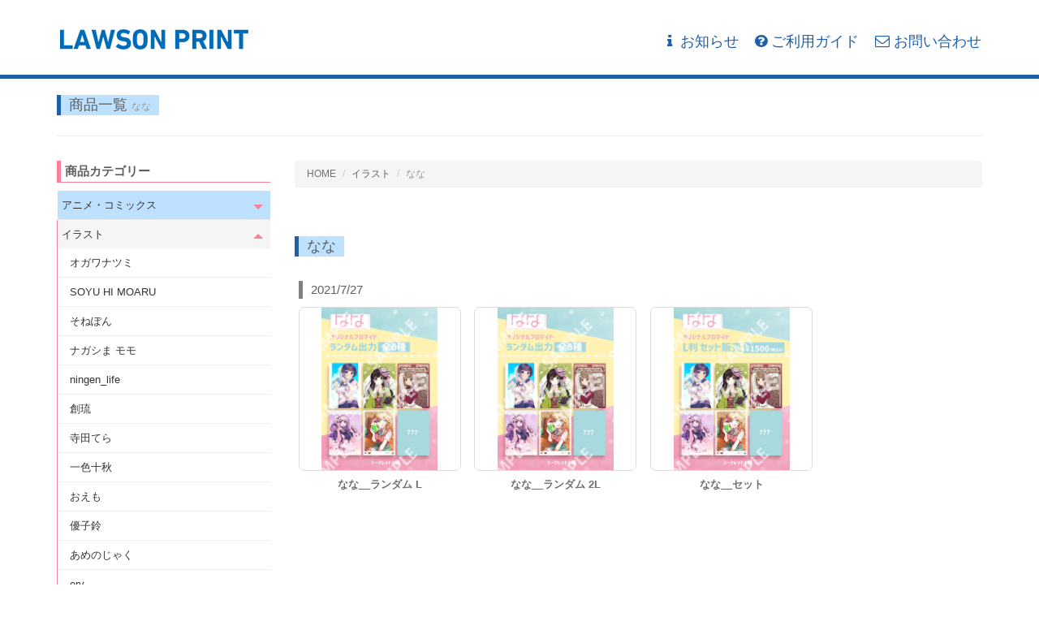

--- FILE ---
content_type: text/html;charset=UTF-8
request_url: https://lawson-print.com/products/categories/nana_yume87
body_size: 132414
content:
<!DOCTYPE html>
<html lang="ja" prefix="og: http://ogp.me/ns#">
	<head>
		<meta charset="utf-8" />
		<meta http-equiv="X-UA-Compatible" content="IE=edge" />
		<meta name="viewport" content="width=device-width, initial-scale=1.0" />
		<meta name="keywords" content="ローソンプリント,ローソンでかんたんフォトプリント！,エンタメプリントサービス,プロマイド,ローソン,LAWSON,ローソン公式エンタテイメントプリントサービス" />
		<meta name="description" content="【ローソンプリント】エンタテイメントプリントサービス" />
		<meta name="author" content="" />
		<meta property="og:site_name" content="【ローソンプリント】エンタテイメントプリントサービス"/>
		<meta property="og:title" content="なな - 商品一覧 - 【ローソンプリント】エンタテイメントプリントサービス" />
		<meta property="og:url" content="https://lawson-print.com/products/categories/nana_yume87" />
		<meta property="og:image" content="https://lawson-print.com/resources/img/favicon/lawson-facebook.png"/>
		<meta property="og:type" content="product" />
		<meta property="og:locale" content="ja_JP"/>
		<meta property="fb:app_id" content="941686912566204"/>
		<title>なな - 商品一覧 - 【ローソンプリント】エンタテイメントプリントサービス</title>
		
		

		<link rel="shortcut icon" href="/resources/img/favicon/favicon.ico" />
		<link rel="stylesheet" href="/resources/lib/bootstrap-3.0.2/css/bootstrap.min.css" />
		<link rel="stylesheet" href="/resources/css/font-awesome.min.css"/>
		<link rel="stylesheet" href="/resources/css/fancolle.css"/>

		<!-- Favicon -->
		<link rel="shortcut icon" href="/resources/img/favicon/favicon.ico"/>
		<!-- Fav and touch icons -->
		<link rel="apple-touch-icon-precomposed" sizes="144x144" href="apple-touch-icon-144-precomposed.png"/>
		<link rel="apple-touch-icon-precomposed" sizes="114x114" href="apple-touch-icon-114-precomposed.png"/>
		<link rel="apple-touch-icon-precomposed" sizes="72x72" href="apple-touch-icon-72-precomposed.png"/>
		<link rel="apple-touch-icon-precomposed" href="apple-touch-icon-57-precomposed.png"/>

		<!--[if lt IE 9]>
		<script src="https://oss.maxcdn.com/libs/html5shiv/3.7.0/html5shiv.js"></script>
		<script src="https://oss.maxcdn.com/libs/respond.js/1.3.0/respond.min.js"></script>
		<![endif]-->
		<script src="//ajax.googleapis.com/ajax/libs/jquery/1.10.2/jquery.min.js"></script>
		<script src="/resources/lib/bootstrap-3.0.2/js/bootstrap.min.js"></script>
		<script src="/resources/lib/jquery.lazyload.min.js"></script>
		<script src="/resources/lib/jquery.navgoco.js"></script>
		<script src="/resources/js/custom.js"></script>
		<!-- Google Tag Manager -->
		<script>
			(function (w, d, s, l, i) {
				w[l] = w[l] || [];
				w[l].push({ "gtm.start": new Date().getTime(), event: "gtm.js" });
				var f = d.getElementsByTagName(s)[0],
						j = d.createElement(s),
						dl = l != "dataLayer" ? "&amp;l=" + l : "";
				j.async = true;
				j.src = "//www.googletagmanager.com/gtm.js?id=" + i + dl;
				f.parentNode.insertBefore(j, f);
			})(window, document, "script", "dataLayer", "GTM-NQ35WT");
		</script>
		<!-- End Google Tag Manager -->
	
	</head>

	<body>
		<div>
			<div id="fb-root"></div>
			<script>
				/*<![CDATA[*/
				(function(d, s, id) {
					var js, fjs = d.getElementsByTagName(s)[0];
					if (d.getElementById(id)) return;
					js = d.createElement(s); js.id = id;
					js.src = "//connect.facebook.net/ja_JP/sdk.js#xfbml=1&version=v2.5&appId=941686912566204";
					fjs.parentNode.insertBefore(js, fjs);
				}(document, 'script', 'facebook-jssdk'));
				/*]]>*/
			</script>
		</div>
		<!-- #wrap -->
		<div id="wrap">
			<header>
				<!-- navigation -->
				<div class="container">
					<nav class="navbar global-nav" role="navigation">
						<div class="navbar-header">
							<button class="navbar-toggle" type="button" data-toggle="collapse" data-target=".global-navbar-collapse">
								<span class="sr-only">Toggle navigation</span>
								<span class="icon-bar"></span>
								<span class="icon-bar"></span>
								<span class="icon-bar"></span>
							</button>
							<!--<a th:href="@{__${WEBSITE_PATH}__/}" class="navbar-brand" href="#"><h1><img th:src="@{/resources/img/fancolle-logo.png}" src="assets/img/fancolle-logo.png" alt="ファンコレ"/></h1></a>-->
                            
                                <a class="navbar-brand" href="/"><h1><img src="/media/c076d4cc-638d-42e4-a5f4-81ff66b4e509?w=237&amp;h=60&amp;m=0"/></h1></a>
                            
						</div>
						<div class="collapse navbar-collapse global-navbar-collapse" role="navigation">
							<ul class="nav navbar-nav navbar-right">
								<!--<li class="search">-->
									<!--<form class="form-inline" method="get" role="form" th:action="@{__${WEBSITE_PATH}__/products/index}">-->
										<!--<div class="form-group">-->
											<!--<input type="text" th:value="${form} ? ${form.keyword}" name="keyword" class="form-control" for="search" placeholder="キーワード検索" />-->
										<!--</div>-->
										<!--<button class="btn btn-primary global-search-submit"><i class="glyphicon glyphicon-search"></i></button>-->
									<!--</form>-->
								<!--</li>-->
								<li><a href="/articles/list"><i class="fa fa-info" aria-hidden="true"></i>お知らせ</a></li>
								<!--<li class="dropdown">-->
									<!--<a href="#" class="dropdown-toggle" data-toggle="dropdown"><i class="icon-list"></i>カテゴリ一覧<b class="caret"></b></a>-->
									<!--<ul class="dropdown-menu">-->
										<!--<li th:unless="${node.category.code} eq 'new'" th:each="node : ${PRODUCT_CATEGORY_TREE.rootNodes}"><a th:href="@{__${WEBSITE_PATH}__/products/categories/__${node.category.code}__}"><i class="icon-music"></i><span th:text="${node.category.name}">Product カテゴリー名</span></a></li>-->
									<!--</ul>-->
								<!--</li>-->
								<!-- <li><a th:href="@{__${WEBSITE_PATH}__/items}"><i class="icon-star"></i>商品説明</a></li> -->
								<li><a href="/guide"><i class="fa fa-question-circle" aria-hidden="true"></i>ご利用ガイド</a></li>
								<li><a href="/contact" target="_blank"><i class="fa fa-envelope-o" aria-hidden="true"></i>お問い合わせ</a></li>
							</ul>
						</div>
					</nav><!-- /navbar -->
				</div>
			</header>
			<div class="page-title">
				<div class="container">
					<h2>商品一覧 <small>なな</small></h2>
					<hr />
				</div>
			</div>
			<div id="wrapper">
				<div class="content">
					<div class="container">
						<div class="row">
							<div class="col-md-9 pull-right">
								<div class="row">
									<div class="col-sm-12">
										<ol class="breadcrumb">
											<li><a href="/">HOME</a></li>
											<li>イラスト</li>
											<li class="active">なな</li>
										</ol>
									</div>
								</div>
								<!-- .shop-item-list -->
								<div class="shop-item-list">
									<!-- .shop-items -->
									<div class="shop-items blocky">
										<div>
											<h2>なな</h2>
											
										</div>
										<div class="row">
											<div>
<div class="title-container" >
    <h3>2021/7/27</h3>
    <div class="row">
        <div class="col-md-3 col-sm-4 col-xs-6 initview">
            <div class="item" data-href="/products/describe/1019080001">
                <div class="item-image">
                    <img class="img-responsive" src="/media/5f9e3812-a4bb-4720-8257-da12d382b672" alt="" />
                </div>
                <div class="item-details">
                    <h5><a href="/products/describe/1019080001"><span>なな__ランダム L</span></a></h5>
                </div>
            </div>
        </div>
        <div class="col-md-3 col-sm-4 col-xs-6 initview">
            <div class="item" data-href="/products/describe/1019080002">
                <div class="item-image">
                    <img class="img-responsive" src="/media/32d53210-c67b-41a0-bfab-2ff5a7567e34" alt="" />
                </div>
                <div class="item-details">
                    <h5><a href="/products/describe/1019080002"><span>なな__ランダム 2L</span></a></h5>
                </div>
            </div>
        </div>
        <div class="col-md-3 col-sm-4 col-xs-6 initview">
            <div class="item" data-href="/products/describe/1019080003">
                <div class="item-image">
                    <img class="img-responsive" src="/media/f49ae256-8487-471c-a636-53efc76e045c" alt="" />
                </div>
                <div class="item-details">
                    <h5><a href="/products/describe/1019080003"><span>なな__セット</span></a></h5>
                </div>
            </div>
        </div>
        
        <script>
            /*<![CDATA[*/
            $(document).ready(function()  {
                $('.item').on('click', function () {
                    location.href = $(this).data('href');
                });
            });
            /*]]>*/
        </script>
    </div>
    <div>
        
    </div>
</div>
<script>
    /*<![CDATA[*/
    $(document).ready(function()  {
        $('.readmore').on('click', function(e){
            $(e.currentTarget).parent().parent().before().find('.furtherview').fadeIn();
            $(e.currentTarget).attr('disabled', true);
        });
    });
    /*]]>*/
</script>
</div>
										</div>
										<!--<div>-->
											<!--<a th:if="${#lists.size(publishedProducts) gt 9}" class="btn readmore" role="button">もっと見る</a>-->
										<!--</div>-->
									</div><!-- /.shop-items -->
								</div><!-- /.shop-item-list -->
							</div>
							<div class="col-md-3 pull-left col-sm-12 col-xs-12">
								<!-- .sidebar -->
								<div class="sidebar">
									<div class="row">
										<div class="col-md-12">
											<h3>商品カテゴリー</h3>
											<ul id="nav-category" class="nav">
												<li>
													<a href="/products/categories/anime_comics">
														<span>アニメ・コミックス</span>
													</a>
													<ul class="nav nav-group">
														<li>
															<a href="/products/categories/hundrednote">ハンドレッドノート</a>
														</li>
														<li>
															<a href="/products/categories/karekoreya">混血のカレコレ</a>
														</li>
														<li>
															<a href="/products/categories/parako">私立パラの丸高校</a>
														</li>
														<li>
															<a href="/products/categories/nintama-movie">劇場版 忍たま乱太郎 ドクタケ忍者隊最強の軍師</a>
														</li>
														<li>
															<a href="/products/categories/tougenanki-anime">TVアニメ「桃源暗鬼」</a>
														</li>
														<li>
															<a href="/products/categories/spyfamily_anime">TVアニメ『SPY×FAMILY』</a>
														</li>
														<li>
															<a href="/products/categories/dream-fes">ドリフェス!R</a>
														</li>
														<li>
															<a href="/products/categories/flag__chan">全力回避フラグちゃん!</a>
														</li>
														<li>
															<a href="/products/categories/kaoruhana-anime">薫る花は凛と咲く</a>
														</li>
														<li>
															<a href="/products/categories/bananafish">BANANA FISH</a>
														</li>
														<li>
															<a href="/products/categories/everydayhost">えぶりでいホスト</a>
														</li>
														<li>
															<a href="/products/categories/teikoupenguin">テイコウペンギン</a>
														</li>
														<li>
															<a href="/products/categories/anime-cinderellagray">アニメ『ウマ娘 シンデレラグレイ』</a>
														</li>
														<li>
															<a href="/products/categories/anime-dandadan">TVアニメ「ダンダダン」</a>
														</li>
														<li>
															<a href="/products/categories/osomatsusan">TVアニメ「おそ松さん」</a>
														</li>
														<li>
															<a href="/products/categories/LAZARUS_anime">アニメ『LAZARUS ラザロ』</a>
														</li>
														<li>
															<a href="/products/categories/gnosia-anime">TVアニメ『グノーシア』</a>
														</li>
														<li>
															<a href="/products/categories/hyakkano">君のことが大大大大大好きな100人の彼女</a>
														</li>
														<li>
															<a href="/products/categories/island">ISLAND</a>
														</li>
														<li>
															<a href="/products/categories/kawashiri-kodama">あたしゃ川尻こだまだよ~デンジャラスライフハッカーのただれた生活~</a>
														</li>
														<li>
															<a href="/products/categories/aware_meisaku">あはれ!名作くん</a>
														</li>
														<li>
															<a href="/products/categories/ammkr2222">あめみくろ</a>
														</li>
														<li>
															<a href="/products/categories/isekai-quartet">異世界かるてっと</a>
														</li>
														<li>
															<a href="/products/categories/irodorimidori_anime">ショートアニメ「イロドリミドリ」</a>
														</li>
														<li>
															<a href="/products/categories/uchinoko">うちの娘。</a>
														</li>
														<li>
															<a href="/products/categories/uramichi-anime">うらみちお兄さん</a>
														</li>
														<li>
															<a href="/products/categories/eiyukyoushitsu-anime">英雄教室</a>
														</li>
														<li>
															<a href="/products/categories/highlights">Sランクモンスターの《ベヒーモス》だけど、猫と間違われてエルフ娘の騎士として暮らしてます</a>
														</li>
														<li>
															<a href="/products/categories/ogawaccc">緒川千世</a>
														</li>
														<li>
															<a href="/products/categories/okiraku_anime">お気楽領主の楽しい領地防衛~生産系魔術で名もなき村を最強の城塞都市に~</a>
														</li>
														<li>
															<a href="/products/categories/oshi_mustdie">推し殺す</a>
														</li>
														<li>
															<a href="/products/categories/onimai">お兄ちゃんはおしまい!</a>
														</li>
														<li>
															<a href="/products/categories/kageki-anime">かげきしょうじょ!!</a>
														</li>
														<li>
															<a href="/products/categories/cfvanguard">カードファイト!! ヴァンガード Divinez</a>
														</li>
														<li>
															<a href="/products/categories/ossan-kensei">TVアニメ「片田舎のおっさん、剣聖になる」</a>
														</li>
														<li>
															<a href="/products/categories/girlcrush_comic">ガールクラッシュ</a>
														</li>
														<li>
															<a href="/products/categories/sugushinu-anime">吸血鬼すぐ死ぬ</a>
														</li>
														<li>
															<a href="/products/categories/sugushinu-anime2">吸血鬼すぐ死ぬ 2</a>
														</li>
														<li>
															<a href="/products/categories/satohsugar">北山くんと南谷くん</a>
														</li>
														<li>
															<a href="/products/categories/kinokoinu">きのこいぬ</a>
														</li>
														<li>
															<a href="/products/categories/gagmanga_biyori">TVアニメ『増田こうすけ劇場 ギャグマンガ日和GO』</a>
														</li>
														<li>
															<a href="/products/categories/galyome">ギャル嫁の秘密</a>
														</li>
														<li>
															<a href="/products/categories/ggstdr">TVアニメ『GUILTY GEAR STRIVE: DUAL RULERS』</a>
														</li>
														<li>
															<a href="/products/categories/kinmosa">劇場版「きんいろモザイクThank you!!」</a>
														</li>
														<li>
															<a href="/products/categories/kubosan-anime">久保さんは僕を許さない</a>
														</li>
														<li>
															<a href="/products/categories/kumakumakumabear">TVアニメ「くまクマ熊ベアーぱーんち!」</a>
														</li>
														<li>
															<a href="/products/categories/CRAFT">CRAFT</a>
														</li>
														<li>
															<a href="/products/categories/kurayukaba">映画『クラユカバ』『クラメルカガリ』</a>
														</li>
														<li>
															<a href="/products/categories/grisaia-pt">グリザイア:ファントムトリガー</a>
														</li>
														<li>
															<a href="/products/categories/talesofweddingring">TVアニメ「結婚指輪物語II」</a>
														</li>
														<li>
															<a href="/products/categories/genkoku-anime">現実主義勇者の王国再建記</a>
														</li>
														<li>
															<a href="/products/categories/koalas-diary">アニメ「コアラ絵日記」</a>
														</li>
														<li>
															<a href="/products/categories/shirayukikun">恋するサイコの白雪くん</a>
														</li>
														<li>
															<a href="/products/categories/goumonbt_anime">TVアニメ『拷問バイトくんの日常』</a>
														</li>
														<li>
															<a href="/products/categories/wakanobu">胡蝶綺～若き信長～</a>
														</li>
														<li>
															<a href="/products/categories/komada">駒田蒸留所へようこそ</a>
														</li>
														<li>
															<a href="/products/categories/gorillalady">TVアニメ『ゴリラの神から加護された令嬢は王立騎士団で可愛がられる』</a>
														</li>
														<li>
															<a href="/products/categories/sasamiya">佐々木と宮野</a>
														</li>
														<li>
															<a href="/products/categories/s-wars">サマーウォーズ</a>
														</li>
														<li>
															<a href="/products/categories/servamp">サーヴァンプ</a>
														</li>
														<li>
															<a href="/products/categories/zdn_shi">シズマ</a>
														</li>
														<li>
															<a href="/products/categories/shy-anime">SHY</a>
														</li>
														<li>
															<a href="/products/categories/tomozaki-koushiki">弱キャラ友崎くん</a>
														</li>
														<li>
															<a href="/products/categories/jashinchan">邪神ちゃんドロップキックX</a>
														</li>
														<li>
															<a href="/products/categories/shinkalion_series1">TVアニメ『新幹線変形ロボ シンカリオン』</a>
														</li>
														<li>
															<a href="/products/categories/shinkalion_series2">TVアニメ『新幹線変形ロボ シンカリオンZ』</a>
														</li>
														<li>
															<a href="/products/categories/amanojaku">好きでも嫌いなあまのじゃく</a>
														</li>
														<li>
															<a href="/products/categories/Sukimega">好きな子がめがねを忘れた</a>
														</li>
														<li>
															<a href="/products/categories/studiochizu_10th">スタジオ地図10周年</a>
														</li>
														<li>
															<a href="/products/categories/senpaiga-uzai-anime">TVアニメ「先輩がうざい後輩の話」</a>
														</li>
														<li>
															<a href="/products/categories/tsunlise">ツンデレ悪役令嬢リーゼロッテと実況の遠藤くんと解説の小林さん</a>
														</li>
														<li>
															<a href="/products/categories/zettaiBL_noBL">絶対BLになる世界VS絶対BLになりたくない男</a>
														</li>
														<li>
															<a href="/products/categories/daisuki">だいすき</a>
														</li>
														<li>
															<a href="/products/categories/tadaoka-anime">ただいま、おかえり</a>
														</li>
														<li>
															<a href="/products/categories/date-a-live4th">デート・ア・ライブIV</a>
														</li>
														<li>
															<a href="/products/categories/trigun-anime">『TRIGUN STARGAZE』</a>
														</li>
														<li>
															<a href="/products/categories/nukitashi_anime">TVアニメ『ぬきたし THE ANIMATION』</a>
														</li>
														<li>
															<a href="/products/categories/pasumemo">ぱすてるメモリーズ</a>
														</li>
														<li>
															<a href="/products/categories/bachikuso">バチクソ爆愛申し上げます</a>
														</li>
														<li>
															<a href="/products/categories/hanamaru100">「花丸漫画」100号記念</a>
														</li>
														<li>
															<a href="/products/categories/higehiro_anime">ひげを剃る。そして女子高生を拾う。</a>
														</li>
														<li>
															<a href="/products/categories/honeyworks-tvanime">『ヒロインたるもの!〜嫌われヒロインと内緒のお仕事〜』</a>
														</li>
														<li>
															<a href="/products/categories/vden_anime">TVアニメ『VTuberなんだが配信切り忘れたら伝説になってた』</a>
														</li>
														<li>
															<a href="/products/categories/fudanshi">腐男子召喚</a>
														</li>
														<li>
															<a href="/products/categories/datenikuru-gattaiban">劇場版「復興応援 政宗ダテニクル 合体版+」</a>
														</li>
														<li>
															<a href="/products/categories/pripri-anime">プリンセス・プリンシパル Crown Handler</a>
														</li>
														<li>
															<a href="/products/categories/bleach-anime">BLEACH</a>
														</li>
														<li>
															<a href="/products/categories/fagirl">フレームアームズ・ガール</a>
														</li>
														<li>
															<a href="/products/categories/hetalia-ws">ヘタリア World★Stars</a>
														</li>
														<li>
															<a href="/products/categories/hoshitele-anime">星屑テレパス</a>
														</li>
														<li>
															<a href="/products/categories/POPEE">POPEE the ぱフォーマー</a>
														</li>
														<li>
															<a href="/products/categories/AnimeSamidare">惑星のさみだれアニメ</a>
														</li>
														<li>
															<a href="/products/categories/hoshinosamidare">惑星のさみだれ原作</a>
														</li>
														<li>
															<a href="/products/categories/mahouka-yuutousei">魔法科高校の優等生</a>
														</li>
														<li>
															<a href="/products/categories/mahouka_3rd">魔法科高校の劣等生</a>
														</li>
														<li>
															<a href="/products/categories/madoka_magica">魔法少女まどか☆マギカ</a>
														</li>
														<li>
															<a href="/products/categories/tsurekano-anime">アニメ『継母の連れ子が元カノだった』</a>
														</li>
														<li>
															<a href="/products/categories/miraculous">ミラキュラス レディバグ&amp;シャノワール</a>
														</li>
														<li>
															<a href="/products/categories/MilkySubway">アニメ『銀河特急 ミルキー☆サブウェイ』</a>
														</li>
														<li>
															<a href="/products/categories/zorori">もっと!まじめにふまじめかいけつゾロリ</a>
														</li>
														<li>
															<a href="/products/categories/mononoke">『劇場版モノノ怪 第二章 火鼠』</a>
														</li>
														<li>
															<a href="/products/categories/bashira0777">やばいアイドルのマネージャーになっちゃった話</a>
														</li>
														<li>
															<a href="/products/categories/yarinaoshi">TVアニメ「やり直し令嬢は竜帝陛下を攻略中」</a>
														</li>
														<li>
															<a href="/products/categories/yuyuyu-daimankai">結城友奈は勇者である-大満開の章-</a>
														</li>
														<li>
															<a href="/products/categories/yokaihoikuen">妖怪保育園</a>
														</li>
														<li>
															<a href="/products/categories/mujina-company">アニメ幼女社長</a>
														</li>
														<li>
															<a href="/products/categories/ramenakaneko">ラーメン赤猫</a>
														</li>
														<li>
															<a href="/products/categories/lovephantom">ラブファントム</a>
														</li>
														<li>
															<a href="/products/categories/leadale">リアデイルの大地にて</a>
														</li>
														<li>
															<a href="/products/categories/ryu-to-sobakasu-no-hime">竜とそばかすの姫</a>
														</li>
														<li>
															<a href="/products/categories/rurinohouseki">TVアニメ「瑠璃の宝石」</a>
														</li>
														<li>
															<a href="/products/categories/rekiaku">TVアニメ「歴史に残る悪女になるぞ」</a>
														</li>
														<li>
															<a href="/products/categories/wata-tabe">TVアニメ「私を喰べたい、ひとでなし」</a>
														</li>
														<li>
															<a href="/products/categories/world-dai-star">ワールドダイスター</a>
														</li>
														<li>
															<a href="/products/categories/onepunchman-anime">ワンパンマン</a>
														</li>
													</ul>
												</li>
												<li class="active open">
													<a href="/products/categories/illustration">
														<span>イラスト</span>
													</a>
													<ul class="nav nav-group">
														<li>
															<a href="/products/categories/ogwillust">オガワナツミ</a>
														</li>
														<li>
															<a href="/products/categories/so_yu_hmar">SOYU HI MOARU</a>
														</li>
														<li>
															<a href="/products/categories/soneponjuice">そねぽん</a>
														</li>
														<li>
															<a href="/products/categories/nagashimamomo">ナガシま モモ</a>
														</li>
														<li>
															<a href="/products/categories/ningen_life">ningen_life</a>
														</li>
														<li>
															<a href="/products/categories/tukuru0001">創琉</a>
														</li>
														<li>
															<a href="/products/categories/trcoot">寺田てら</a>
														</li>
														<li>
															<a href="/products/categories/issiki_toaki">一色十秋</a>
														</li>
														<li>
															<a href="/products/categories/mori_oe">おえも</a>
														</li>
														<li>
															<a href="/products/categories/yukoring">優子鈴</a>
														</li>
														<li>
															<a href="/products/categories/Rainydays_1122">あめのじゃく</a>
														</li>
														<li>
															<a href="/products/categories/ery">ery</a>
														</li>
														<li>
															<a href="/products/categories/gaogaomegu">すめしゃーりー</a>
														</li>
														<li>
															<a href="/products/categories/sikitani_asuka">色谷あすか</a>
														</li>
														<li>
															<a href="/products/categories/aoooo002">蒼乃</a>
														</li>
														<li>
															<a href="/products/categories/aoyoshi35">aoyoshi</a>
														</li>
														<li>
															<a href="/products/categories/akagumichan">あかぐちみむ</a>
														</li>
														<li>
															<a href="/products/categories/akarisakasu">灯さかす</a>
														</li>
														<li>
															<a href="/products/categories/Aki_ishibashi">Aki_ishibashi</a>
														</li>
														<li>
															<a href="/products/categories/yahino0608">秋雨やひの</a>
														</li>
														<li>
															<a href="/products/categories/IcoAsagiwa">朝際イコ</a>
														</li>
														<li>
															<a href="/products/categories/aji_iiii05">あじ</a>
														</li>
														<li>
															<a href="/products/categories/ajicoma">あじこま</a>
														</li>
														<li>
															<a href="/products/categories/a0z0o0">芦屋マキ</a>
														</li>
														<li>
															<a href="/products/categories/lol_dessin">athéko</a>
														</li>
														<li>
															<a href="/products/categories/atachitachi">あたちたち</a>
														</li>
														<li>
															<a href="/products/categories/azuki_nene">亜月ねね</a>
														</li>
														<li>
															<a href="/products/categories/azmalog">azma</a>
														</li>
														<li>
															<a href="/products/categories/kazukiadumi">あづみ一樹</a>
														</li>
														<li>
															<a href="/products/categories/animaloop">アニマループ</a>
														</li>
														<li>
															<a href="/products/categories/amao1015">あまお</a>
														</li>
														<li>
															<a href="/products/categories/amagi_shino">天城しの</a>
														</li>
														<li>
															<a href="/products/categories/amanoiyo_14">あまのいよ</a>
														</li>
														<li>
															<a href="/products/categories/amamona_P">甘目もな</a>
														</li>
														<li>
															<a href="/products/categories/amamori_oO">雨森ほわ</a>
														</li>
														<li>
															<a href="/products/categories/aya.m">aya.m</a>
														</li>
														<li>
															<a href="/products/categories/pptmkzu">あやた</a>
														</li>
														<li>
															<a href="/products/categories/ayunoko">ayu</a>
														</li>
														<li>
															<a href="/products/categories/zomrut_">あるた</a>
														</li>
														<li>
															<a href="/products/categories/amillust">あんころもちこ先生</a>
														</li>
														<li>
															<a href="/products/categories/dacchi_tt">家が好きな人</a>
														</li>
														<li>
															<a href="/products/categories/1106_h">1106</a>
														</li>
														<li>
															<a href="/products/categories/iguana_taisa">イグアナ大佐</a>
														</li>
														<li>
															<a href="/products/categories/Ixy">Ixy</a>
														</li>
														<li>
															<a href="/products/categories/isobemaswo">イソベマスヲ</a>
														</li>
														<li>
															<a href="/products/categories/sumika_inagaki">イナガキスミカ</a>
														</li>
														<li>
															<a href="/products/categories/inata17ta">いなた</a>
														</li>
														<li>
															<a href="/products/categories/ooounk16">稲穂うー子</a>
														</li>
														<li>
															<a href="/products/categories/inu_eat_inu">犬犬</a>
														</li>
														<li>
															<a href="/products/categories/1nupool">犬プール</a>
														</li>
														<li>
															<a href="/products/categories/inoue_noi">イノウエノイ</a>
														</li>
														<li>
															<a href="/products/categories/irono_1910">ゐろの</a>
														</li>
														<li>
															<a href="/products/categories/ibsukionsen">指宿</a>
														</li>
														<li>
															<a href="/products/categories/aiNo0219_">今美千アイノ</a>
														</li>
														<li>
															<a href="/products/categories/seiya_ingen">いんげん</a>
														</li>
														<li>
															<a href="/products/categories/SKKC_128">うぐ~</a>
														</li>
														<li>
															<a href="/products/categories/mayumani2">うさ城まに</a>
														</li>
														<li>
															<a href="/products/categories/uchuuneko">うちゅうねこ</a>
														</li>
														<li>
															<a href="/products/categories/ut___66">utu</a>
														</li>
														<li>
															<a href="/products/categories/uniillust">雲丹。</a>
														</li>
														<li>
															<a href="/products/categories/umiuro">うみー</a>
														</li>
														<li>
															<a href="/products/categories/umeoisii6">梅之シイ</a>
														</li>
														<li>
															<a href="/products/categories/mint1230_v">uyumint</a>
														</li>
														<li>
															<a href="/products/categories/tuetue13">ウンツエ</a>
														</li>
														<li>
															<a href="/products/categories/eita_789">ゑいた</a>
														</li>
														<li>
															<a href="/products/categories/fkaorism">F*Kaori</a>
														</li>
														<li>
															<a href="/products/categories/oo00063">おーうち</a>
														</li>
														<li>
															<a href="/products/categories/oo6____6oo">oo6</a>
														</li>
														<li>
															<a href="/products/categories/yukakoohde">おおでゆかこ</a>
														</li>
														<li>
															<a href="/products/categories/ogatatei">緒方てい</a>
														</li>
														<li>
															<a href="/products/categories/okamarble">okama</a>
														</li>
														<li>
															<a href="/products/categories/blackistat2">オカユウリ</a>
														</li>
														<li>
															<a href="/products/categories/ozakidomino">尾崎ドミノ</a>
														</li>
														<li>
															<a href="/products/categories/otamashimai">おたま姉妹</a>
														</li>
														<li>
															<a href="/products/categories/otenkiyasan_">お天気屋</a>
														</li>
														<li>
															<a href="/products/categories/onakapeko10">お腹すい汰</a>
														</li>
														<li>
															<a href="/products/categories/_onymki">おにやまけい</a>
														</li>
														<li>
															<a href="/products/categories/OneneChan">おねねちゃん</a>
														</li>
														<li>
															<a href="/products/categories/oooo.hahaha">オハナ</a>
														</li>
														<li>
															<a href="/products/categories/ohr_cn">おはるちゃん</a>
														</li>
														<li>
															<a href="/products/categories/nyr50ml">ohuton</a>
														</li>
														<li>
															<a href="/products/categories/omitsu_drawing">Omitsu</a>
														</li>
														<li>
															<a href="/products/categories/o___wu">おもぐ</a>
														</li>
														<li>
															<a href="/products/categories/kuroorcas">Orca</a>
														</li>
														<li>
															<a href="/products/categories/gajumaru">がじゅまる</a>
														</li>
														<li>
															<a href="/products/categories/hitomi_kashiwa">かしわ</a>
														</li>
														<li>
															<a href="/products/categories/kataruruni">かたるに。</a>
														</li>
														<li>
															<a href="/products/categories/gatring3">がとりんぐ三等兵</a>
														</li>
														<li>
															<a href="/products/categories/u_u_zzx">kanau</a>
														</li>
														<li>
															<a href="/products/categories/kanashino_">かなしの</a>
														</li>
														<li>
															<a href="/products/categories/kani_aji">かにあじちゃん</a>
														</li>
														<li>
															<a href="/products/categories/kanekoshake">かねこ鮭</a>
														</li>
														<li>
															<a href="/products/categories/_kmnq404">上ノ句</a>
														</li>
														<li>
															<a href="/products/categories/intomyshell">殻似コモル</a>
														</li>
														<li>
															<a href="/products/categories/suke_yuno">鴨月ゆの</a>
														</li>
														<li>
															<a href="/products/categories/Garan">Garan</a>
														</li>
														<li>
															<a href="/products/categories/kawakuuzuuzu">かわく</a>
														</li>
														<li>
															<a href="/products/categories/1ssaKawaguchi">川口イッサ</a>
														</li>
														<li>
															<a href="/products/categories/kawasasasa">かわしまさき</a>
														</li>
														<li>
															<a href="/products/categories/c6teu">翡翠てう</a>
														</li>
														<li>
															<a href="/products/categories/masaki_artwork">着ぐるみ家族</a>
														</li>
														<li>
															<a href="/products/categories/conmssk">キツネたち</a>
														</li>
														<li>
															<a href="/products/categories/0429kina_ko">きなこ</a>
														</li>
														<li>
															<a href="/products/categories/kinutani_yutaka">絹谷ゆたか</a>
														</li>
														<li>
															<a href="/products/categories/ansai51452">きむら あんさい</a>
														</li>
														<li>
															<a href="/products/categories/kyuko2go">急行2号</a>
														</li>
														<li>
															<a href="/products/categories/Kyutai_X">球体X</a>
														</li>
														<li>
															<a href="/products/categories/qtonagi">旧都なぎ</a>
														</li>
														<li>
															<a href="/products/categories/Kyomuno84">きょむのはし</a>
														</li>
														<li>
															<a href="/products/categories/kirari_0810">キラリ</a>
														</li>
														<li>
															<a href="/products/categories/kiriumi_or">きりうみ</a>
														</li>
														<li>
															<a href="/products/categories/kinnekoginneko">金猫銀猫</a>
														</li>
														<li>
															<a href="/products/categories/kuuuuuuki">くきは</a>
														</li>
														<li>
															<a href="/products/categories/chocochacha23">くさださやか</a>
														</li>
														<li>
															<a href="/products/categories/kushakawa">くしゃかわ</a>
														</li>
														<li>
															<a href="/products/categories/kuki8117">釧路くき</a>
														</li>
														<li>
															<a href="/products/categories/yzk_knmn">国峰ユズキ</a>
														</li>
														<li>
															<a href="/products/categories/_kmginn">熊谷のの</a>
														</li>
														<li>
															<a href="/products/categories/GUMIGU">GUMIGU</a>
														</li>
														<li>
															<a href="/products/categories/grumpy_amu">グランピーちゃん</a>
														</li>
														<li>
															<a href="/products/categories/creators">クリエイターズ</a>
														</li>
														<li>
															<a href="/products/categories/guribato">ぐりばーと</a>
														</li>
														<li>
															<a href="/products/categories/GurinGurin28">Gurin</a>
														</li>
														<li>
															<a href="/products/categories/crazyfactory">Crazy Factory</a>
														</li>
														<li>
															<a href="/products/categories/nanashnojo">ぐんじょうです!</a>
														</li>
														<li>
															<a href="/products/categories/amapan_0">KMNK</a>
														</li>
														<li>
															<a href="/products/categories/KM_kuro">けむ山</a>
														</li>
														<li>
															<a href="/products/categories/mfmfsti">胡月</a>
														</li>
														<li>
															<a href="/products/categories/e__aki">こた</a>
														</li>
														<li>
															<a href="/products/categories/coto_mofu">coto</a>
														</li>
														<li>
															<a href="/products/categories/Kojiro337">526</a>
														</li>
														<li>
															<a href="/products/categories/kobayasisters">小林潤奈</a>
														</li>
														<li>
															<a href="/products/categories/kohara_motoshi">コハラモトシ</a>
														</li>
														<li>
															<a href="/products/categories/momijikk0">小牧椛</a>
														</li>
														<li>
															<a href="/products/categories/miyutaeokiba">こまちみゆた</a>
														</li>
														<li>
															<a href="/products/categories/kom_colour">Kom*</a>
														</li>
														<li>
															<a href="/products/categories/hikkikomori17">こもりひっき</a>
														</li>
														<li>
															<a href="/products/categories/Koh_rd">古弥月</a>
														</li>
														<li>
															<a href="/products/categories/goroku_jp">ごろく</a>
														</li>
														<li>
															<a href="/products/categories/KORN">KORN</a>
														</li>
														<li>
															<a href="/products/categories/ko_yu0312">ko_yu</a>
														</li>
														<li>
															<a href="/products/categories/sfmk39">Sa-fu</a>
														</li>
														<li>
															<a href="/products/categories/Bonne_Syu">さいこぱすぴすたちお。</a>
														</li>
														<li>
															<a href="/products/categories/2525monaca">さいなかもなか</a>
														</li>
														<li>
															<a href="/products/categories/ruuya1124">さいはて駅</a>
														</li>
														<li>
															<a href="/products/categories/xxxxxsaki">saki</a>
														</li>
														<li>
															<a href="/products/categories/39ra">Sakura</a>
														</li>
														<li>
															<a href="/products/categories/r_e_mimimi">さくら兎れみ</a>
														</li>
														<li>
															<a href="/products/categories/sakura_oriko">佐倉おりこ</a>
														</li>
														<li>
															<a href="/products/categories/hunwaritoast">さけハラス</a>
														</li>
														<li>
															<a href="/products/categories/sk__yn0901">saco</a>
														</li>
														<li>
															<a href="/products/categories/sasame_20">左雨はっか</a>
														</li>
														<li>
															<a href="/products/categories/satakeshunsuke">サタケシュンスケ</a>
														</li>
														<li>
															<a href="/products/categories/xfourleafclover">皐月まゆり</a>
														</li>
														<li>
															<a href="/products/categories/ooonp_1">殺人犯に恋した僕</a>
														</li>
														<li>
															<a href="/products/categories/satou_kusuri">砂糖薬</a>
														</li>
														<li>
															<a href="/products/categories/satoroku_18">さとろく</a>
														</li>
														<li>
															<a href="/products/categories/cyoooooon">CYON</a>
														</li>
														<li>
															<a href="/products/categories/yunsuke31">さの</a>
														</li>
														<li>
															<a href="/products/categories/sa1bi">さび</a>
														</li>
														<li>
															<a href="/products/categories/samenai_ymkr">さめない</a>
														</li>
														<li>
															<a href="/products/categories/saraki1119">saraki</a>
														</li>
														<li>
															<a href="/products/categories/35sangosan">さんご。</a>
														</li>
														<li>
															<a href="/products/categories/n79oqc3Yja6JLOF">3°C</a>
														</li>
														<li>
															<a href="/products/categories/sannocreations">サンノ</a>
														</li>
														<li>
															<a href="/products/categories/3kaku_illust">サンレモ</a>
														</li>
														<li>
															<a href="/products/categories/shiu">Shiu</a>
														</li>
														<li>
															<a href="/products/categories/enpitsuchan">SHIORI</a>
														</li>
														<li>
															<a href="/products/categories/shionoo0303">しおの</a>
														</li>
														<li>
															<a href="/products/categories/4ori_41">栞しい</a>
														</li>
														<li>
															<a href="/products/categories/bloom_minority">鹿野ケル</a>
														</li>
														<li>
															<a href="/products/categories/mogmog_skd">色田</a>
														</li>
														<li>
															<a href="/products/categories/shioharikanna">汐張神奈</a>
														</li>
														<li>
															<a href="/products/categories/shigure0528">時雨</a>
														</li>
														<li>
															<a href="/products/categories/shi__zumu">沈ム</a>
														</li>
														<li>
															<a href="/products/categories/zizi">ZIZI</a>
														</li>
														<li>
															<a href="/products/categories/luna_s210">紫月るな</a>
														</li>
														<li>
															<a href="/products/categories/3756c">じっぽ</a>
														</li>
														<li>
															<a href="/products/categories/shito_yui">紫藤唯</a>
														</li>
														<li>
															<a href="/products/categories/sinosino141">四ノ宮しの</a>
														</li>
														<li>
															<a href="/products/categories/inuwoartwork">柴呉狗ヲ</a>
														</li>
														<li>
															<a href="/products/categories/shimano_2121">shimano</a>
														</li>
														<li>
															<a href="/products/categories/kyoto-daisenji">釈智徳</a>
														</li>
														<li>
															<a href="/products/categories/Shachi_Mr">鯱ノ丸</a>
														</li>
														<li>
															<a href="/products/categories/shanopirika">Shano Pirika</a>
														</li>
														<li>
															<a href="/products/categories/aKisyafa">しゃふぁ</a>
														</li>
														<li>
															<a href="/products/categories/shuuillust">周憂</a>
														</li>
														<li>
															<a href="/products/categories/RoyalGrandia">しゅなか</a>
														</li>
														<li>
															<a href="/products/categories/sh_jo21_lr">ジョウゲサユウ</a>
														</li>
														<li>
															<a href="/products/categories/jyojimura">じょじむら</a>
														</li>
														<li>
															<a href="/products/categories/shnimohus">Shota</a>
														</li>
														<li>
															<a href="/products/categories/shirai_illustration">シライサワ</a>
														</li>
														<li>
															<a href="/products/categories/shiratamacaron">しらたま</a>
														</li>
														<li>
															<a href="/products/categories/akikoshirato">しらとあきこ</a>
														</li>
														<li>
															<a href="/products/categories/shiraho65">しらほ</a>
														</li>
														<li>
															<a href="/products/categories/ponchimint">しらほし卯乃</a>
														</li>
														<li>
															<a href="/products/categories/sirokuma_shake">白クマシェイク</a>
														</li>
														<li>
															<a href="/products/categories/sericco">しろくまのいる生活</a>
														</li>
														<li>
															<a href="/products/categories/sirokomamaru">白駒マル</a>
														</li>
														<li>
															<a href="/products/categories/london_222">城咲ロンドン</a>
														</li>
														<li>
															<a href="/products/categories/shironappa">しろなっぱ</a>
														</li>
														<li>
															<a href="/products/categories/horioo">師走ほりお</a>
														</li>
														<li>
															<a href="/products/categories/datennsi5">慎</a>
														</li>
														<li>
															<a href="/products/categories/ChihoIshi">しんいし智歩</a>
														</li>
														<li>
															<a href="/products/categories/sui_moon09">sui</a>
														</li>
														<li>
															<a href="/products/categories/suimya">すいみゃ</a>
														</li>
														<li>
															<a href="/products/categories/sugokuii">すごく良い</a>
														</li>
														<li>
															<a href="/products/categories/Sei5oSuzuki">鈴木セイゴ</a>
														</li>
														<li>
															<a href="/products/categories/mo__da_me">スズキハルカ</a>
														</li>
														<li>
															<a href="/products/categories/dsuV4sW8qYWHQVL">smile</a>
														</li>
														<li>
															<a href="/products/categories/suyari_suya">スヤリ</a>
														</li>
														<li>
															<a href="/products/categories/sekino4koma">せきの</a>
														</li>
														<li>
															<a href="/products/categories/gonhanamizz">せきやゆりえ</a>
														</li>
														<li>
															<a href="/products/categories/sekokoseko">seko koseko</a>
														</li>
														<li>
															<a href="/products/categories/031_subaru">瀬戸すばる</a>
														</li>
														<li>
															<a href="/products/categories/usopp0928">せもきち</a>
														</li>
														<li>
															<a href="/products/categories/sogawa66">姐川</a>
														</li>
														<li>
															<a href="/products/categories/somemachi">染町</a>
														</li>
														<li>
															<a href="/products/categories/banisinngurei">空鐘</a>
														</li>
														<li>
															<a href="/products/categories/taiga15">大賀一五</a>
														</li>
														<li>
															<a href="/products/categories/divergenceok">ダイバー</a>
														</li>
														<li>
															<a href="/products/categories/umauma_taiyaki">たいやきうまうま</a>
														</li>
														<li>
															<a href="/products/categories/Taiyakitarou">たいやきたろー</a>
														</li>
														<li>
															<a href="/products/categories/tai_yaku">たいやく</a>
														</li>
														<li>
															<a href="/products/categories/kafuu_kt">taira kaede</a>
														</li>
														<li>
															<a href="/products/categories/tao15102">TAO</a>
														</li>
														<li>
															<a href="/products/categories/eririn_room">滝永エリナ</a>
														</li>
														<li>
															<a href="/products/categories/dahliart">竹中</a>
														</li>
														<li>
															<a href="/products/categories/takosuke4chan">たこすけ</a>
														</li>
														<li>
															<a href="/products/categories/uri_chip">たてじまうり</a>
														</li>
														<li>
															<a href="/products/categories/tabisumika">tabi</a>
														</li>
														<li>
															<a href="/products/categories/moon_oO8">たる</a>
														</li>
														<li>
															<a href="/products/categories/danmaru2222">だんまる。</a>
														</li>
														<li>
															<a href="/products/categories/riu_akane">ちいさいいきもの ともペン</a>
														</li>
														<li>
															<a href="/products/categories/chii_me">ちいめ</a>
														</li>
														<li>
															<a href="/products/categories/chene_1217">チェネ</a>
														</li>
														<li>
															<a href="/products/categories/chao_illustrator">chao!</a>
														</li>
														<li>
															<a href="/products/categories/this_is_fun10">this is fun.</a>
														</li>
														<li>
															<a href="/products/categories/tekito_midori">適当緑</a>
														</li>
														<li>
															<a href="/products/categories/tukinoomame">つきのおまめ</a>
														</li>
														<li>
															<a href="/products/categories/koiki_tubaki">椿小粋</a>
														</li>
														<li>
															<a href="/products/categories/tubarururu">椿つばる</a>
														</li>
														<li>
															<a href="/products/categories/tsuburana_aqua">つぶらな瞳の仲間達</a>
														</li>
														<li>
															<a href="/products/categories/ddal_kr">DDal</a>
														</li>
														<li>
															<a href="/products/categories/thk_41">てふてふ</a>
														</li>
														<li>
															<a href="/products/categories/temariame14">てまりまろ</a>
														</li>
														<li>
															<a href="/products/categories/den___1210">den</a>
														</li>
														<li>
															<a href="/products/categories/tenteko_mai51">てんてこ</a>
														</li>
														<li>
															<a href="/products/categories/un_5">TNDS</a>
														</li>
														<li>
															<a href="/products/categories/toajapa_illust">TOAJAPA</a>
														</li>
														<li>
															<a href="/products/categories/doshimash0">どうしま</a>
														</li>
														<li>
															<a href="/products/categories/CyakiZengo">Doumei</a>
														</li>
														<li>
															<a href="/products/categories/ppplatelet">Dr.ぺぺぺ</a>
														</li>
														<li>
															<a href="/products/categories/toke_shi">とけし</a>
														</li>
														<li>
															<a href="/products/categories/rt0no">tono</a>
														</li>
														<li>
															<a href="/products/categories/toman_rock">TOMAN ROCK</a>
														</li>
														<li>
															<a href="/products/categories/driedflower6">ドライフラワー</a>
														</li>
														<li>
															<a href="/products/categories/tama_712">TORIDORI tama</a>
														</li>
														<li>
															<a href="/products/categories/torotamama">とろたまま</a>
														</li>
														<li>
															<a href="/products/categories/t_oo_r_oo">とろろとろろ</a>
														</li>
														<li>
															<a href="/products/categories/nakad_amaki">なかだまき</a>
														</li>
														<li>
															<a href="/products/categories/hinata_lipcream">中村ひなた</a>
														</li>
														<li>
															<a href="/products/categories/nagomurasan">なご村</a>
														</li>
														<li>
															<a href="/products/categories/natari_illust">なたり</a>
														</li>
														<li>
															<a href="/products/categories/nasso0810">なっそ</a>
														</li>
														<li>
															<a href="/products/categories/mikuchocojam">なつめみく</a>
														</li>
														<li>
															<a href="/products/categories/remon101121">夏目レモン</a>
														</li>
														<li class="active">
															<a href="/products/categories/nana_yume87">なな</a>
														</li>
														<li>
															<a href="/products/categories/7_kawa">ナナカワ</a>
														</li>
														<li>
															<a href="/products/categories/nn_pic91">nanana</a>
														</li>
														<li>
															<a href="/products/categories/pphmKo98">ななはむ</a>
														</li>
														<li>
															<a href="/products/categories/naru_quadrille">成海七海</a>
														</li>
														<li>
															<a href="/products/categories/yuki77mi">ななみ雪</a>
														</li>
														<li>
															<a href="/products/categories/nawashiro_kogin">ナワシロ</a>
														</li>
														<li>
															<a href="/products/categories/n_n_nima">nima</a>
														</li>
														<li>
															<a href="/products/categories/Namiki_Itsuki">双木樹</a>
														</li>
														<li>
															<a href="/products/categories/number-d">Number-D</a>
														</li>
														<li>
															<a href="/products/categories/25_apolo">nico</a>
														</li>
														<li>
															<a href="/products/categories/natsukayui7272">にこニコ日和</a>
														</li>
														<li>
															<a href="/products/categories/kageroudt33">煮タ大福豆</a>
														</li>
														<li>
															<a href="/products/categories/nikkantypo">日刊タイポ</a>
														</li>
														<li>
															<a href="/products/categories/NKNK_NGRMS">ぬくぬくにぎりめし</a>
														</li>
														<li>
															<a href="/products/categories/nutoguran">ヌトグラン</a>
														</li>
														<li>
															<a href="/products/categories/ne__a2">ねあ</a>
														</li>
														<li>
															<a href="/products/categories/negi">negi</a>
														</li>
														<li>
															<a href="/products/categories/negimapurinn">ねぎまぷりん</a>
														</li>
														<li>
															<a href="/products/categories/nekozemon">ねこぜもん</a>
														</li>
														<li>
															<a href="/products/categories/nekonokomori">Nekonokomori</a>
														</li>
														<li>
															<a href="/products/categories/nyan_boku">猫原のし</a>
														</li>
														<li>
															<a href="/products/categories/nekoyama_iori_">猫山桜梨</a>
														</li>
														<li>
															<a href="/products/categories/neh38h">錬宮</a>
														</li>
														<li>
															<a href="/products/categories/Boo_Nokki">のっき</a>
														</li>
														<li>
															<a href="/products/categories/itatyoko0031">noco.</a>
														</li>
														<li>
															<a href="/products/categories/nowri">nowri</a>
														</li>
														<li>
															<a href="/products/categories/rioka_dn">のだかおり</a>
														</li>
														<li>
															<a href="/products/categories/haaaaamin">はーみん</a>
														</li>
														<li>
															<a href="/products/categories/00hao00">hao</a>
														</li>
														<li>
															<a href="/products/categories/luto_gray000">灰色ルト</a>
														</li>
														<li>
															<a href="/products/categories/explosionpsycho">爆発電波</a>
														</li>
														<li>
															<a href="/products/categories/msbt987">驟々みそばた</a>
														</li>
														<li>
															<a href="/products/categories/zurazzz">haji</a>
														</li>
														<li>
															<a href="/products/categories/ha_shu829">hashu</a>
														</li>
														<li>
															<a href="/products/categories/has_kuma">hasuimo</a>
														</li>
														<li>
															<a href="/products/categories/pasopuchi">pasoputi</a>
														</li>
														<li>
															<a href="/products/categories/oimo_imoo">畑乃おいも</a>
														</li>
														<li>
															<a href="/products/categories/mscn_c2">はたみすず</a>
														</li>
														<li>
															<a href="/products/categories/nanakoro81">八時ななころ</a>
														</li>
														<li>
															<a href="/products/categories/ryousk_8wr">ハッピ~ワニワニ</a>
														</li>
														<li>
															<a href="/products/categories/3u_gumi">はな</a>
														</li>
														<li>
															<a href="/products/categories/hanako151">はなこ</a>
														</li>
														<li>
															<a href="/products/categories/bani_lizo">BANILIZO</a>
														</li>
														<li>
															<a href="/products/categories/hanomanga">歯のマンガ</a>
														</li>
														<li>
															<a href="/products/categories/haaam08">はーむ</a>
														</li>
														<li>
															<a href="/products/categories/hayashiuki">はやしうき</a>
														</li>
														<li>
															<a href="/products/categories/cchhiiaakkii">原田ちあき</a>
														</li>
														<li>
															<a href="/products/categories/pkenshiq">はらけんし</a>
														</li>
														<li>
															<a href="/products/categories/hm4O25">ハラダミユキ</a>
														</li>
														<li>
															<a href="/products/categories/parirobo">PARICODE</a>
														</li>
														<li>
															<a href="/products/categories/Haru57928031">Haる</a>
														</li>
														<li>
															<a href="/products/categories/srimerimer718">ハルイチ</a>
														</li>
														<li>
															<a href="/products/categories/Haru_HP25">遥川遊</a>
														</li>
														<li>
															<a href="/products/categories/harenatsu">晴夏</a>
														</li>
														<li>
															<a href="/products/categories/osakana_p_p">晴のちsakana</a>
														</li>
														<li>
															<a href="/products/categories/hiiro753">燈彩</a>
														</li>
														<li>
															<a href="/products/categories/hitoba_">ひとば</a>
														</li>
														<li>
															<a href="/products/categories/_himar0xx">himaro</a>
														</li>
														<li>
															<a href="/products/categories/iemaki">ひみつ</a>
														</li>
														<li>
															<a href="/products/categories/hiro046K">Hiroko</a>
														</li>
														<li>
															<a href="/products/categories/practice19">p19</a>
														</li>
														<li>
															<a href="/products/categories/_jfxi">不井</a>
														</li>
														<li>
															<a href="/products/categories/fine_9725">FiNe</a>
														</li>
														<li>
															<a href="/products/categories/hatiue0313">ふぃーる</a>
														</li>
														<li>
															<a href="/products/categories/ponzou1226">ふーごろさん</a>
														</li>
														<li>
															<a href="/products/categories/huziko_illust">ふじ子</a>
														</li>
														<li>
															<a href="/products/categories/hutaka72">hutaka72</a>
														</li>
														<li>
															<a href="/products/categories/tansaiboooo">豚箱ゑる子</a>
														</li>
														<li>
															<a href="/products/categories/Qooo003">淵 ゙</a>
														</li>
														<li>
															<a href="/products/categories/chako_sirokuma">fumika</a>
														</li>
														<li>
															<a href="/products/categories/rubra_plumeria">ふみこ</a>
														</li>
														<li>
															<a href="/products/categories/fracocoillust">fracoco</a>
														</li>
														<li>
															<a href="/products/categories/fruitsrabbit">Fruitrabbit</a>
														</li>
														<li>
															<a href="/products/categories/BEBE_fate">BEBE</a>
														</li>
														<li>
															<a href="/products/categories/peppoko5537">PEPPOKO</a>
														</li>
														<li>
															<a href="/products/categories/hentekosan_house">HENTEKOSAN HOUSE</a>
														</li>
														<li>
															<a href="/products/categories/berryjyo007">VeryBerry</a>
														</li>
														<li>
															<a href="/products/categories/pennko__w2">Pemko</a>
														</li>
														<li>
															<a href="/products/categories/HOSHIBACKYARD">ほし</a>
														</li>
														<li>
															<a href="/products/categories/mikoto__0510">星乃美琴</a>
														</li>
														<li>
															<a href="/products/categories/hoshi_mori">ほしもり</a>
														</li>
														<li>
															<a href="/products/categories/Mag_ho">北極まぐ</a>
														</li>
														<li>
															<a href="/products/categories/ponzu_tas">ポン酢</a>
														</li>
														<li>
															<a href="/products/categories/0508mai_sousaku">舞</a>
														</li>
														<li>
															<a href="/products/categories/m_mic_0707">前田ミック</a>
														</li>
														<li>
															<a href="/products/categories/cherichuxx">前山ちぇ~</a>
														</li>
														<li>
															<a href="/products/categories/mkr.makura">MKR.</a>
														</li>
														<li>
															<a href="/products/categories/makoron117117">まころん</a>
														</li>
														<li>
															<a href="/products/categories/makichuko">まきつぐみ</a>
														</li>
														<li>
															<a href="/products/categories/mashiroka">ましろか</a>
														</li>
														<li>
															<a href="/products/categories/mu_mashu">mashu</a>
														</li>
														<li>
															<a href="/products/categories/matumine_mix">松峰</a>
														</li>
														<li>
															<a href="/products/categories/MRN0093">まのでまりな</a>
														</li>
														<li>
															<a href="/products/categories/mabushi">眩しい</a>
														</li>
														<li>
															<a href="/products/categories/myk_graffiti">Mayuka</a>
														</li>
														<li>
															<a href="/products/categories/marutani888">まるたに</a>
														</li>
														<li>
															<a href="/products/categories/maronrice_1">Maronrice</a>
														</li>
														<li>
															<a href="/products/categories/soui__manshin">満身ソウイ</a>
														</li>
														<li>
															<a href="/products/categories/mikaze_oto">緑風マルト</a>
														</li>
														<li>
															<a href="/products/categories/iromishiro">深白</a>
														</li>
														<li>
															<a href="/products/categories/zoo69712356">みzoo</a>
														</li>
														<li>
															<a href="/products/categories/mizuinokima">水井軒間</a>
														</li>
														<li>
															<a href="/products/categories/mzswsoap">水沢石鹸</a>
														</li>
														<li>
															<a href="/products/categories/atsushimizushima">水島篤</a>
														</li>
														<li>
															<a href="/products/categories/mizumizutorisan">水溜鳥</a>
														</li>
														<li>
															<a href="/products/categories/orih__hiro">みずの紘</a>
														</li>
														<li>
															<a href="/products/categories/tomoya_mizo">みぞぐちともや</a>
														</li>
														<li>
															<a href="/products/categories/sanagi_zzz">みつきさなぎ</a>
														</li>
														<li>
															<a href="/products/categories/midriko.t">midriko</a>
														</li>
														<li>
															<a href="/products/categories/green4greeeen">緑乃</a>
														</li>
														<li>
															<a href="/products/categories/nagi_37se">みなせなぎ</a>
														</li>
														<li>
															<a href="/products/categories/____miyaaaaaa">壬夜</a>
														</li>
														<li>
															<a href="/products/categories/m_ydayo">みやしろ</a>
														</li>
														<li>
															<a href="/products/categories/mya_co_">みゃーこ</a>
														</li>
														<li>
															<a href="/products/categories/fuwafuwahousi">宮本香那</a>
														</li>
														<li>
															<a href="/products/categories/muniikura">みわうに</a>
														</li>
														<li>
															<a href="/products/categories/aromaflower0">min.</a>
														</li>
														<li>
															<a href="/products/categories/asatsukimint">みんとあいす</a>
														</li>
														<li>
															<a href="/products/categories/ribenseijin">向いてないしにがみ</a>
														</li>
														<li>
															<a href="/products/categories/moon03">moon03</a>
														</li>
														<li>
															<a href="/products/categories/mugi_oyasumi">麦田屋</a>
														</li>
														<li>
															<a href="/products/categories/9999mme">むめな</a>
														</li>
														<li>
															<a href="/products/categories/_endr0ll">ムラサキヒムシ</a>
														</li>
														<li>
															<a href="/products/categories/sakuraxx0905">maple</a>
														</li>
														<li>
															<a href="/products/categories/meganedanshi">メガネ男子</a>
														</li>
														<li>
															<a href="/products/categories/melonnyinyi">めろん22</a>
														</li>
														<li>
															<a href="/products/categories/mori2ta">もーさん</a>
														</li>
														<li>
															<a href="/products/categories/mkff_58">もか</a>
														</li>
														<li>
															<a href="/products/categories/mokmokchan">もくもくちゃん</a>
														</li>
														<li>
															<a href="/products/categories/mochita__888">もちた</a>
														</li>
														<li>
															<a href="/products/categories/shirono_e">もなか</a>
														</li>
														<li>
															<a href="/products/categories/monet_9610">Monet nekoshima</a>
														</li>
														<li>
															<a href="/products/categories/hamhsui">藻前まっく</a>
														</li>
														<li>
															<a href="/products/categories/momochy">momochy</a>
														</li>
														<li>
															<a href="/products/categories/marutar">もりちか</a>
														</li>
														<li>
															<a href="/products/categories/mrmr_m27">もりまちこ</a>
														</li>
														<li>
															<a href="/products/categories/hisame_mon">もん</a>
														</li>
														<li>
															<a href="/products/categories/yao">埜生オリジナルブロマイド</a>
														</li>
														<li>
															<a href="/products/categories/82_yagi">やぎ</a>
														</li>
														<li>
															<a href="/products/categories/illustratorYAGI">YAGI</a>
														</li>
														<li>
															<a href="/products/categories/_45978">厄音ヘボ</a>
														</li>
														<li>
															<a href="/products/categories/408seijin">やたら</a>
														</li>
														<li>
															<a href="/products/categories/ayagami1126">やまがみ彩</a>
														</li>
														<li>
															<a href="/products/categories/harukayamakawa">山川はるか</a>
														</li>
														<li>
															<a href="/products/categories/un0044">山吹あん</a>
														</li>
														<li>
															<a href="/products/categories/frp_y">やよい</a>
														</li>
														<li>
															<a href="/products/categories/yayoiseki31">yayoi seki</a>
														</li>
														<li>
															<a href="/products/categories/yawaharan">やわはら</a>
														</li>
														<li>
															<a href="/products/categories/yuiaip">ゆいあい</a>
														</li>
														<li>
															<a href="/products/categories/_nnwnoiros">唯ノイロ</a>
														</li>
														<li>
															<a href="/products/categories/yuichi_artwork">yuichi</a>
														</li>
														<li>
															<a href="/products/categories/nidoduke_">優樹ユキ</a>
														</li>
														<li>
															<a href="/products/categories/XxxYono">yuko</a>
														</li>
														<li>
															<a href="/products/categories/yucan_0316">YUUTAYO!</a>
														</li>
														<li>
															<a href="/products/categories/yuefuku1224">ゆえ</a>
														</li>
														<li>
															<a href="/products/categories/yknsugar">yknsugar</a>
														</li>
														<li>
															<a href="/products/categories/Yuni_0205">ゆに</a>
														</li>
														<li>
															<a href="/products/categories/yumeyana_g">夢子</a>
														</li>
														<li>
															<a href="/products/categories/ylu">ylu</a>
														</li>
														<li>
															<a href="/products/categories/sansyokuhituji">三色ひつじ</a>
														</li>
														<li>
															<a href="/products/categories/__y_o_u_k_a__">ようか</a>
														</li>
														<li>
															<a href="/products/categories/yosiedayo">4CE</a>
														</li>
														<li>
															<a href="/products/categories/ysok125">よしおか</a>
														</li>
														<li>
															<a href="/products/categories/YOSEI_BIN">よせえ</a>
														</li>
														<li>
															<a href="/products/categories/yonimohushigina">世にも不思議な猫世界</a>
														</li>
														<li>
															<a href="/products/categories/yoruse">夜瀬らう</a>
														</li>
														<li>
															<a href="/products/categories/YRZ_oou2">よろず</a>
														</li>
														<li>
															<a href="/products/categories/gami_223">らくがき屋gami</a>
														</li>
														<li>
															<a href="/products/categories/ramdear2">らむた</a>
														</li>
														<li>
															<a href="/products/categories/rancho_illust">Rancho</a>
														</li>
														<li>
															<a href="/products/categories/rliokra">リサ</a>
														</li>
														<li>
															<a href="/products/categories/little__co">Little Dolce</a>
														</li>
														<li>
															<a href="/products/categories/hyxpk">LITTLE NUNS</a>
														</li>
														<li>
															<a href="/products/categories/li04r">Lil</a>
														</li>
														<li>
															<a href="/products/categories/gooska0309">rina urata</a>
														</li>
														<li>
															<a href="/products/categories/R_E_C_flctiond">R.E.C</a>
														</li>
														<li>
															<a href="/products/categories/kappe_reeka">れーかるる</a>
														</li>
														<li>
															<a href="/products/categories/920Moomin">レモン</a>
														</li>
														<li>
															<a href="/products/categories/jamco_art">レモンジャム子</a>
														</li>
														<li>
															<a href="/products/categories/localherochannel">Local Hero Channel</a>
														</li>
														<li>
															<a href="/products/categories/js______pp">ROMI</a>
														</li>
														<li>
															<a href="/products/categories/waka.zoo">waka.zoo</a>
														</li>
														<li>
															<a href="/products/categories/wakikamaboko">わき</a>
														</li>
														<li>
															<a href="/products/categories/wasabilabel">和錆</a>
														</li>
														<li>
															<a href="/products/categories/wanuyama">ワヌ山</a>
														</li>
														<li>
															<a href="/products/categories/Black_Se_Sa_Mi">YOHARI</a>
														</li>
													</ul>
												</li>
												<li>
													<a href="/products/categories/games">
														<span>ゲーム</span>
													</a>
													<ul class="nav nav-group">
														<li>
															<a href="/products/categories/pjsekai">プロジェクトセカイ カラフルステージ! feat. 初音ミク</a>
														</li>
														<li>
															<a href="/products/categories/gakuen.idolmaster">学園アイドルマスター</a>
														</li>
														<li>
															<a href="/products/categories/wuthering-waves">鳴潮</a>
														</li>
														<li>
															<a href="/products/categories/umamusume">ウマ娘 プリティーダービー</a>
														</li>
														<li>
															<a href="/products/categories/haruka">遙かなる時空の中で</a>
														</li>
														<li>
															<a href="/products/categories/kamitsubaki">神椿學園新聞部</a>
														</li>
														<li>
															<a href="/products/categories/ikemen_prince">イケメン王子</a>
														</li>
														<li>
															<a href="/products/categories/Ikemen_Villains">イケメンヴィラン 闇夜にひらく悪の恋</a>
														</li>
														<li>
															<a href="/products/categories/altorecode">アルトレコード</a>
														</li>
														<li>
															<a href="/products/categories/aqua-dance">アクアリウムは踊らない</a>
														</li>
														<li>
															<a href="/products/categories/evenifTEMPEST">even if TEMPEST</a>
														</li>
														<li>
															<a href="/products/categories/adelta_z1">大穢</a>
														</li>
														<li>
															<a href="/products/categories/isekainopapa">異世界に飛ばされたらパパになったんだが〜精霊騎士団物語〜</a>
														</li>
														<li>
															<a href="/products/categories/eXtend">eXtend(文化放送エクステンド)</a>
														</li>
														<li>
															<a href="/products/categories/SNK">SNK</a>
														</li>
														<li>
															<a href="/products/categories/obakeidoro">オバケイドロ!</a>
														</li>
														<li>
															<a href="/products/categories/garten-of-banban">Garten of Banban</a>
														</li>
														<li>
															<a href="/products/categories/cosen_hana">狐が僕を待っている花</a>
														</li>
														<li>
															<a href="/products/categories/crashfever">クラッシュフィーバー</a>
														</li>
														<li>
															<a href="/products/categories/kengatoki">剣が刻</a>
														</li>
														<li>
															<a href="/products/categories/ponipachet">孤島の魔女と放蕩王子</a>
														</li>
														<li>
															<a href="/products/categories/kof2002um">THE KING OF FIGHTERS 2002 UNLIMITED MATCH</a>
														</li>
														<li>
															<a href="/products/categories/summerpockets">Summer Pockets</a>
														</li>
														<li>
															<a href="/products/categories/samuraispirits">サムライスピリッツ</a>
														</li>
														<li>
															<a href="/products/categories/sanyo">SANYO</a>
														</li>
														<li>
															<a href="/products/categories/shironagasu">シロナガス島への帰還</a>
														</li>
														<li>
															<a href="/products/categories/straychildren">ストレイチルドレン</a>
														</li>
														<li>
															<a href="/products/categories/LoM">聖剣伝説 LEGEND OF MANA</a>
														</li>
														<li>
															<a href="/products/categories/metria">星彩のメトリア</a>
														</li>
														<li>
															<a href="/products/categories/takt_op">takt op.</a>
														</li>
														<li>
															<a href="/products/categories/dangan">ダンガンロンパシリーズ</a>
														</li>
														<li>
															<a href="/products/categories/ChillasArt">チラズアート</a>
														</li>
														<li>
															<a href="/products/categories/tttcheekyttt">Cheeky</a>
														</li>
														<li>
															<a href="/products/categories/dreamclub">『ドリームクラブ』シリーズ</a>
														</li>
														<li>
															<a href="/products/categories/NicO_Obento">NicO ・いってきますのお部屋・</a>
														</li>
														<li>
															<a href="/products/categories/harvestella">ハーヴェステラ</a>
														</li>
														<li>
															<a href="/products/categories/hana_awase">華アワセ</a>
														</li>
														<li>
															<a href="/products/categories/hungrymeem">はらぺこミーム</a>
														</li>
														<li>
															<a href="/products/categories/BDFF">ブレイブリーデフォルト フライングフェアリーHDリマスター</a>
														</li>
														<li>
															<a href="/products/categories/PokerChase">ポーカーチェイス</a>
														</li>
														<li>
															<a href="/products/categories/bombergirl">ボンバーガール</a>
														</li>
														<li>
															<a href="/products/categories/make-s">MakeS -おはよう、私のセイ-</a>
														</li>
														<li>
															<a href="/products/categories/cavalry">落第騎士の英雄譚</a>
														</li>
														<li>
															<a href="/products/categories/rumsspring">ラムの泉とダンジョン</a>
														</li>
														<li>
															<a href="/products/categories/reraid">Re;quartz零度</a>
														</li>
														<li>
															<a href="/products/categories/RedBellsLament">レッドベルの慟哭</a>
														</li>
														<li>
															<a href="/products/categories/robomasters">ロボマスターズ</a>
														</li>
													</ul>
												</li>
												<li>
													<a href="/products/categories/stage_musical">
														<span>舞台・ミュージカル</span>
													</a>
													<ul class="nav nav-group">
														<li>
															<a href="/products/categories/musical-toukenranbu_gou_on_stage_zepp_tour_reboot">ミュージカル『刀剣乱舞』 江 おん すていじ ぜっぷつあー りぶうと</a>
														</li>
														<li>
															<a href="/products/categories/musical-toukenranbu_spring2025">ミュージカル『刀剣乱舞』 〜坂龍飛騰〜</a>
														</li>
														<li>
															<a href="/products/categories/stage-bishonen-tanteidan">迷宮歌劇「続・美少年探偵団」</a>
														</li>
														<li>
															<a href="/products/categories/99stage2025">舞台「99」</a>
														</li>
														<li>
															<a href="/products/categories/bananafish-thestage">「BANANA FISH」The Stage</a>
														</li>
														<li>
															<a href="/products/categories/love-kome-stage.com">RICE on STAGE「ラブ米」</a>
														</li>
														<li>
															<a href="/products/categories/musical-dearmypapa">ミュージカル『Dear my パパ』</a>
														</li>
														<li>
															<a href="/products/categories/eng">ENG</a>
														</li>
														<li>
															<a href="/products/categories/oddtaxi">オッドタクシーフェス</a>
														</li>
														<li>
															<a href="/products/categories/oscar-aox">男劇団 青山表参道X</a>
														</li>
														<li>
															<a href="/products/categories/trickymouse">舞台「TRICKY MOUSE」</a>
														</li>
													</ul>
												</li>
												<li>
													<a href="/products/categories/movie">
														<span>映画・映像作品</span>
													</a>
													<ul class="nav nav-group">
														<li>
															<a href="/products/categories/yakin_movie">映画「夜勤事件」</a>
														</li>
														<li>
															<a href="/products/categories/kintori-movie">劇場版「緊急取調室 THE FINAL」</a>
														</li>
														<li>
															<a href="/products/categories/meikyu-shiori">映画『迷宮のしおり』</a>
														</li>
														<li>
															<a href="/products/categories/romakira-movie">映画『ロマンティック・キラー』</a>
														</li>
														<li>
															<a href="/products/categories/eikounobackhome">映画『栄光のバックホーム』</a>
														</li>
														<li>
															<a href="/products/categories/scarlet-movie">映画『果てしなきスカーレット』</a>
														</li>
														<li>
															<a href="/products/categories/toritsukareotoko-movie">トリツカレ男</a>
														</li>
														<li>
															<a href="/products/categories/samugyopusarudesuga">ドラマ『サムギョプサルですが』</a>
														</li>
														<li>
															<a href="/products/categories/sumikkogurashi-movie">映画すみっコぐらし 空の王国とふたりのコ</a>
														</li>
														<li>
															<a href="/products/categories/disneychanneljp">ディズニー・チャンネル</a>
														</li>
														<li>
															<a href="/products/categories/milgram">MILGRAM -ミルグラム-</a>
														</li>
													</ul>
												</li>
												<li>
													<a href="/products/categories/band">
														<span>バンド</span>
													</a>
													<ul class="nav nav-group">
														<li>
															<a href="/products/categories/orangerange">ORANGE RANGE</a>
														</li>
														<li>
															<a href="/products/categories/su-xing-cyu">四星球</a>
														</li>
														<li>
															<a href="/products/categories/shukatsuclub">終活クラブ</a>
														</li>
													</ul>
												</li>
												<li>
													<a href="/products/categories/artists">
														<span>アーティスト</span>
													</a>
													<ul class="nav nav-group">
														<li>
															<a href="/products/categories/hatsunemiku">初音ミク LAWSON 50th LIVE</a>
														</li>
														<li>
															<a href="/products/categories/tcs">東京カラーソニック!!</a>
														</li>
														<li>
															<a href="/products/categories/honeyworks_828">HoneyWorks</a>
														</li>
														<li>
															<a href="/products/categories/yuu_mi0403">宮澤佑</a>
														</li>
														<li>
															<a href="/products/categories/nssignjapan">n.SSign</a>
														</li>
														<li>
															<a href="/products/categories/orbit">ORβIT</a>
														</li>
														<li>
															<a href="/products/categories/bugvel">BUGVEL</a>
														</li>
														<li>
															<a href="/products/categories/casablancalanca">john</a>
														</li>
														<li>
															<a href="/products/categories/TPST">TEMPEST</a>
														</li>
														<li>
															<a href="/products/categories/picfa">PICFA</a>
														</li>
														<li>
															<a href="/products/categories/wotaku_aaa">wotaku</a>
														</li>
														<li>
															<a href="/products/categories/ensemble-stars1">あんさんぶるスターズ!DREAM LIVE -1st Tour “Morning Star!”-</a>
														</li>
														<li>
															<a href="/products/categories/ensemble-stars2">あんさんぶるスターズ!DREAM LIVE -2nd Tour “Bright Star!”-</a>
														</li>
														<li>
															<a href="/products/categories/ensemble-stars3">あんさんぶるスターズ!DREAM LIVE -3rd Tour “Double Star!”-</a>
														</li>
														<li>
															<a href="/products/categories/ensemble-stars4">あんさんぶるスターズ!DREAM LIVE -4th Tour “Prism Star!”-</a>
														</li>
														<li>
															<a href="/products/categories/ensemble-stars5">あんさんぶるスターズ!DREAM LIVE -5th Tour “Stargazer”-</a>
														</li>
														<li>
															<a href="/products/categories/ensemble-starsBN">あんさんぶるスターズ!!DREAM LIVE -BRAND NEW STARS!!-</a>
														</li>
														<li>
															<a href="/products/categories/ensemble-stars6">あんさんぶるスターズ!!DREAM LIVE -6th Tour “Synchronic Spheres”-</a>
														</li>
														<li>
															<a href="/products/categories/ensemble-stars7">あんさんぶるスターズ!!DREAM LIVE -7th Tour &quot;Allied Worlds&quot;-</a>
														</li>
														<li>
															<a href="/products/categories/ensemble-stars8">あんさんぶるスターズ!!DREAM LIVE -8th Tour “Praesepe #Cancer”-</a>
														</li>
														<li>
															<a href="/products/categories/ensemble-stars9">あんさんぶるスターズ!!DREAM LIVE -9th Tour “Trapezium #Orion”-</a>
														</li>
														<li>
															<a href="/products/categories/astrodive">Astro Dive</a>
														</li>
														<li>
															<a href="/products/categories/awake">Awake</a>
														</li>
														<li>
															<a href="/products/categories/isseikenkyo-vol3">一斉検挙Vol.3</a>
														</li>
														<li>
															<a href="/products/categories/sf9">SF9</a>
														</li>
														<li>
															<a href="/products/categories/oppo_att">Opposites Attract</a>
														</li>
														<li>
															<a href="/products/categories/kroriginal">KAZZROCK</a>
														</li>
														<li>
															<a href="/products/categories/kano">鹿乃</a>
														</li>
														<li>
															<a href="/products/categories/shapeshifter">SHAPE SHIFTER</a>
														</li>
														<li>
															<a href="/products/categories/tiny-tan">TinyTAN</a>
														</li>
														<li>
															<a href="/products/categories/cas100v">ツイキャス100V</a>
														</li>
														<li>
															<a href="/products/categories/dreamgate-01">Dream Gate 01</a>
														</li>
														<li>
															<a href="/products/categories/nik">NIK</a>
														</li>
														<li>
															<a href="/products/categories/NoWorld">NoWorld</a>
														</li>
														<li>
															<a href="/products/categories/23rovelt">ハッターズ!</a>
														</li>
														<li>
															<a href="/products/categories/who-is-princess">Who is Princess? -Girls Group Debut Survival Program-</a>
														</li>
														<li>
															<a href="/products/categories/prikil">PRIKIL</a>
														</li>
														<li>
															<a href="/products/categories/atsu361">水野あつ</a>
														</li>
													</ul>
												</li>
												<li>
													<a href="/products/categories/talent_idol">
														<span>タレント・アイドル</span>
													</a>
													<ul class="nav nav-group">
														<li>
															<a href="/products/categories/sawadashoko">沢田聖子</a>
														</li>
														<li>
															<a href="/products/categories/karashimamidori">辛島美登里</a>
														</li>
														<li>
															<a href="/products/categories/youngjump">週刊ヤングジャンプ</a>
														</li>
														<li>
															<a href="/products/categories/puppetmuppet">パペットマペット</a>
														</li>
														<li>
															<a href="/products/categories/avam">AVAM</a>
														</li>
														<li>
															<a href="/products/categories/bigangel">びっくえんじぇる</a>
														</li>
														<li>
															<a href="/products/categories/aventure_inc">あばんちゅ~る</a>
														</li>
														<li>
															<a href="/products/categories/nyanderful">にゃんだふる!</a>
														</li>
														<li>
															<a href="/products/categories/wiru_son">ウィル</a>
														</li>
														<li>
															<a href="/products/categories/ikki4423">嘉瑞</a>
														</li>
														<li>
															<a href="/products/categories/amatsusama">あまつまりな</a>
														</li>
														<li>
															<a href="/products/categories/seika_ruru">天川星夏</a>
														</li>
														<li>
															<a href="/products/categories/misakism13">青汁王子(三崎優太)</a>
														</li>
														<li>
															<a href="/products/categories/artstone-entertainment">Art Stone Entertainment</a>
														</li>
														<li>
															<a href="/products/categories/IkemenKoshien">ジャパンミスターコンテスト</a>
														</li>
														<li>
															<a href="/products/categories/Teru_Ikuta">生田 輝</a>
														</li>
														<li>
															<a href="/products/categories/uzu">渦</a>
														</li>
														<li>
															<a href="/products/categories/meidomusumemoe">うたたね翠</a>
														</li>
														<li>
															<a href="/products/categories/elfin">elfin&#39;</a>
														</li>
														<li>
															<a href="/products/categories/oshitai">オシタイ</a>
														</li>
														<li>
															<a href="/products/categories/oscar">オスカープロモーション</a>
														</li>
														<li>
															<a href="/products/categories/carveout">CARVEOUT</a>
														</li>
														<li>
															<a href="/products/categories/qblo">Qコレ!</a>
														</li>
														<li>
															<a href="/products/categories/yuuki__kinchiku">筋築家ゆうき</a>
														</li>
														<li>
															<a href="/products/categories/pipipi_koma">こまめ</a>
														</li>
														<li>
															<a href="/products/categories/convenienceidol">コンビニ推進アイドル</a>
														</li>
														<li>
															<a href="/products/categories/shiorisato_art">佐藤詩織</a>
														</li>
														<li>
															<a href="/products/categories/post">週刊ポスト</a>
														</li>
														<li>
															<a href="/products/categories/sho-tokutaishi-restaurant">聖徳太子のレストラン</a>
														</li>
														<li>
															<a href="/products/categories/sirotama0907">白田まい</a>
														</li>
														<li>
															<a href="/products/categories/SPA">SPA!</a>
														</li>
														<li>
															<a href="/products/categories/contest2017">第15回全日本国民的美少女コンテスト</a>
														</li>
														<li>
															<a href="/products/categories/1035_magica">とみこ</a>
														</li>
														<li>
															<a href="/products/categories/tonchiki_doll">頓智気さきな</a>
														</li>
														<li>
															<a href="/products/categories/inocorn_chan">はしもといのり</a>
														</li>
														<li>
															<a href="/products/categories/babababambi">#ババババンビ</a>
														</li>
														<li>
															<a href="/products/categories/bishoujokoshien">美少女甲子園</a>
														</li>
														<li>
															<a href="/products/categories/emomomomo">必殺エモモモモ!!</a>
														</li>
														<li>
															<a href="/products/categories/fudan-jyuku">風男塾</a>
														</li>
														<li>
															<a href="/products/categories/FLASH">FLASH</a>
														</li>
														<li>
															<a href="/products/categories/maeshima-ami">前島亜美</a>
														</li>
														<li>
															<a href="/products/categories/marinasu">まりなす(仮)</a>
														</li>
														<li>
															<a href="/products/categories/amichan_0907">南あみ</a>
														</li>
														<li>
															<a href="/products/categories/mukairiku">向理来</a>
														</li>
														<li>
															<a href="/products/categories/m_kagayakitai">めっちゃ輝き隊!!</a>
														</li>
														<li>
															<a href="/products/categories/bakashinu69">メンバー募集。</a>
														</li>
														<li>
															<a href="/products/categories/MOMO">MOMO</a>
														</li>
														<li>
															<a href="/products/categories/koronsui">やなぎばころん</a>
														</li>
														<li>
															<a href="/products/categories/r_age">R’AGE</a>
														</li>
													</ul>
												</li>
												<li>
													<a href="/products/categories/character">
														<span>キャラクター</span>
													</a>
													<ul class="nav nav-group">
														<li>
															<a href="/products/categories/retro-kitty">レトロハローキティ</a>
														</li>
														<li>
															<a href="/products/categories/kawaisooooou">可哀想に!</a>
														</li>
														<li>
															<a href="/products/categories/imoko_iimo">お文具</a>
														</li>
														<li>
															<a href="/products/categories/nameko">おさわり探偵 なめこ栽培キット</a>
														</li>
														<li>
															<a href="/products/categories/angel-blue">エンジェルブルー</a>
														</li>
														<li>
															<a href="/products/categories/daisylovers">デイジーラヴァーズ</a>
														</li>
														<li>
															<a href="/products/categories/tokyotogari">東京トガリ</a>
														</li>
														<li>
															<a href="/products/categories/hasunokuma">はすのポッケ</a>
														</li>
														<li>
															<a href="/products/categories/inu_oa">犬記録</a>
														</li>
														<li>
															<a href="/products/categories/asamimichaan">あさみみちゃん</a>
														</li>
														<li>
															<a href="/products/categories/ichigoichie">一期一会</a>
														</li>
														<li>
															<a href="/products/categories/kawa_ii_uso">可愛い噓のカワウソ</a>
														</li>
														<li>
															<a href="/products/categories/koupenchan">コウペンちゃん</a>
														</li>
														<li>
															<a href="/products/categories/whatme000">助六の日常</a>
														</li>
														<li>
															<a href="/products/categories/dokkoiyukiko">アザラシのユキ子</a>
														</li>
														<li>
															<a href="/products/categories/aniR">ani☆Я</a>
														</li>
														<li>
															<a href="/products/categories/alchemynote">アルケミノート(理科ねこ)</a>
														</li>
														<li>
															<a href="/products/categories/kiwikiwi0119">Yeti&amp;Dog</a>
														</li>
														<li>
															<a href="/products/categories/itowataame">いとわたあめ</a>
														</li>
														<li>
															<a href="/products/categories/moco_2">うおマロ</a>
														</li>
														<li>
															<a href="/products/categories/usagi_mochi">うさぎ</a>
														</li>
														<li>
															<a href="/products/categories/illustratorkamo">ウサギタケ</a>
														</li>
														<li>
															<a href="/products/categories/usagiteikoku">うさぎ帝国</a>
														</li>
														<li>
															<a href="/products/categories/usaginomuuchan">うさぎのムーちゃん</a>
														</li>
														<li>
															<a href="/products/categories/usagyuuunP">うさぎゅーん!</a>
														</li>
														<li>
															<a href="/products/categories/udolla">ウドラ</a>
														</li>
														<li>
															<a href="/products/categories/untaneko">うんたねこ</a>
														</li>
														<li>
															<a href="/products/categories/okomeme">おこめーめー</a>
														</li>
														<li>
															<a href="/products/categories/omutuhiyoko">OMUTU HIYOKO</a>
														</li>
														<li>
															<a href="/products/categories/vegetables-fairy">おやさい妖精さん</a>
														</li>
														<li>
															<a href="/products/categories/karaagekun_akikochan_dora">からあげクン・あきこちゃん・どらもっち</a>
														</li>
														<li>
															<a href="/products/categories/yoshiyoshifox">狐狐</a>
														</li>
														<li>
															<a href="/products/categories/ebi_iii">口の悪いうさちゃん</a>
														</li>
														<li>
															<a href="/products/categories/gourmetmeisteryopichan">グルメマイスターよぴチャン</a>
														</li>
														<li>
															<a href="/products/categories/Kedamainu">毛玉犬</a>
														</li>
														<li>
															<a href="/products/categories/koikeya">湖池屋</a>
														</li>
														<li>
															<a href="/products/categories/goronyan_mw">ごろごろにゃんすけ</a>
														</li>
														<li>
															<a href="/products/categories/shikaruneko">しかるねこ</a>
														</li>
														<li>
															<a href="/products/categories/shibanban_mw">しばんばん</a>
														</li>
														<li>
															<a href="/products/categories/sirotan">しろたん</a>
														</li>
														<li>
															<a href="/products/categories/SWIMMER">SWIMMER</a>
														</li>
														<li>
															<a href="/products/categories/sysysuyao">すやはむ</a>
														</li>
														<li>
															<a href="/products/categories/wanwanyan112">スーパーハッピードッグ</a>
														</li>
														<li>
															<a href="/products/categories/_to_tto">ずんどうネコ</a>
														</li>
														<li>
															<a href="/products/categories/dattochan">だっとちゃん</a>
														</li>
														<li>
															<a href="/products/categories/tanaka689689">田中ムイヤク</a>
														</li>
														<li>
															<a href="/products/categories/tanuqnfriends">たぬきゅんフレンズ</a>
														</li>
														<li>
															<a href="/products/categories/taramo_chan">たらもちゃん</a>
														</li>
														<li>
															<a href="/products/categories/tukunosuke">ツク之助</a>
														</li>
														<li>
															<a href="/products/categories/tsundachan">ツンダちゃん</a>
														</li>
														<li>
															<a href="/products/categories/tomota_work">トモタwork</a>
														</li>
														<li>
															<a href="/products/categories/nitchimo_mw_">ニッチモサッチモ</a>
														</li>
														<li>
															<a href="/products/categories/nyabanban">にゃばんばん</a>
														</li>
														<li>
															<a href="/products/categories/dayan">猫のダヤン</a>
														</li>
														<li>
															<a href="/products/categories/aicyjp">ねこのふうちゃん</a>
														</li>
														<li>
															<a href="/products/categories/lllillli08">ねこぽた。</a>
														</li>
														<li>
															<a href="/products/categories/nemunemukumakun">ねむねむくまくん</a>
														</li>
														<li>
															<a href="/products/categories/byebyebear">ばいばいべあ</a>
														</li>
														<li>
															<a href="/products/categories/bakegitsune-chikuwa">化けギツネのちくわ</a>
														</li>
														<li>
															<a href="/products/categories/DECOMI_ILLUST">花ペンギン</a>
														</li>
														<li>
															<a href="/products/categories/kaichan_mofu">歯の妖精ちゃん</a>
														</li>
														<li>
															<a href="/products/categories/u_seijin">光る!アーセル・ゥ・ヌンドゥ星人</a>
														</li>
														<li>
															<a href="/products/categories/sebuyama">ヒモックマ</a>
														</li>
														<li>
															<a href="/products/categories/piyokomame">ぴよこ豆</a>
														</li>
														<li>
															<a href="/products/categories/piyonotebook">ぴよ手帖</a>
														</li>
														<li>
															<a href="/products/categories/hirokuma_1690">ひろくま</a>
														</li>
														<li>
															<a href="/products/categories/prettymacaron">プリティーマカロン</a>
														</li>
														<li>
															<a href="/products/categories/puripurikaki">ぷりぷりカキ</a>
														</li>
														<li>
															<a href="/products/categories/purupuru_neco">ぷるぷるねコ</a>
														</li>
														<li>
															<a href="/products/categories/YUhiro87">文鳥ぶんちょ</a>
														</li>
														<li>
															<a href="/products/categories/mizutamahanco">BUN to BOU</a>
														</li>
														<li>
															<a href="/products/categories/HOI_SHUU">ほいシュー</a>
														</li>
														<li>
															<a href="/products/categories/hodomori_animal">ほどほど森の動物たち</a>
														</li>
														<li>
															<a href="/products/categories/PomeranianMochi">ポメラニアンもち</a>
														</li>
														<li>
															<a href="/products/categories/nitorisasami">ホワイトタイガーとブラックタイガー</a>
														</li>
														<li>
															<a href="/products/categories/debu_dori">毎日でぶどり</a>
														</li>
														<li>
															<a href="/products/categories/MUUKTOY">MUUKTOY</a>
														</li>
														<li>
															<a href="/products/categories/monacamoochi">もちくま</a>
														</li>
														<li>
															<a href="/products/categories/mofumofukoubou1">もふもふ工房</a>
														</li>
														<li>
															<a href="/products/categories/yuruiutsubo">ゆるいウツボ</a>
														</li>
														<li>
															<a href="/products/categories/TheodorVonLerch">レルヒさん</a>
														</li>
														<li>
															<a href="/products/categories/watacchu">わたっちゅ</a>
														</li>
														<li>
															<a href="/products/categories/waally_takeoff">ワーリーフレンズ</a>
														</li>
													</ul>
												</li>
												<li>
													<a href="/products/categories/sports">
														<span>スポーツ</span>
													</a>
													<ul class="nav nav-group">
														<li>
															<a href="/products/categories/tigers">阪神タイガース</a>
														</li>
														<li>
															<a href="/products/categories/m-league">Mリーグ</a>
														</li>
														<li>
															<a href="/products/categories/stardom">スターダム</a>
														</li>
														<li>
															<a href="/products/categories/njpw">新日本プロレスリング</a>
														</li>
														<li>
															<a href="/products/categories/dragongate">DRAGONGATE</a>
														</li>
														<li>
															<a href="/products/categories/Reignite_ENT">REIGNITE</a>
														</li>
														<li>
															<a href="/products/categories/baseball_mascot">プロ野球球団マスコット</a>
														</li>
													</ul>
												</li>
												<li>
													<a href="/products/categories/commentary">
														<span>配信者</span>
													</a>
													<ul class="nav nav-group">
														<li>
															<a href="/products/categories/usagon441">うさごん</a>
														</li>
														<li>
															<a href="/products/categories/kun_neet">ニート部</a>
														</li>
														<li>
															<a href="/products/categories/neet_clie">ニート部VSクリエ組</a>
														</li>
														<li>
															<a href="/products/categories/popco">POPCO</a>
														</li>
														<li>
															<a href="/products/categories/takadasen">カジノタコベガス</a>
														</li>
														<li>
															<a href="/products/categories/rowdesu">エンジョイストリーマーズ</a>
														</li>
														<li>
															<a href="/products/categories/482Radio">始発待ちラジオ</a>
														</li>
														<li>
															<a href="/products/categories/ChikuwaGames">ちくわゲームズ</a>
														</li>
														<li>
															<a href="/products/categories/taavoice">たあくん</a>
														</li>
														<li>
															<a href="/products/categories/yusekun_ek9">ゆせまる</a>
														</li>
														<li>
															<a href="/products/categories/erueru901">エルチャンネル</a>
														</li>
														<li>
															<a href="/products/categories/kanatan_2525">かなた</a>
														</li>
														<li>
															<a href="/products/categories/siba_mugen">芝刈り機〆夢幻</a>
														</li>
														<li>
															<a href="/products/categories/narrruking">なるき</a>
														</li>
														<li>
															<a href="/products/categories/necozushi">ねこずし卓</a>
														</li>
														<li>
															<a href="/products/categories/beamoriyurumo">べあもりゆるも</a>
														</li>
													</ul>
												</li>
												<li>
													<a href="/products/categories/singer">
														<span>歌い手</span>
													</a>
													<ul class="nav nav-group">
														<li>
															<a href="/products/categories/KissCrown">Kiss Crown</a>
														</li>
														<li>
															<a href="/products/categories/xx_Guilty000">Guilty Noir</a>
														</li>
														<li>
															<a href="/products/categories/umm_dot_com">UMM .com</a>
														</li>
														<li>
															<a href="/products/categories/melnoa">メルノア</a>
														</li>
														<li>
															<a href="/products/categories/noa_to_noa_to_0">ノアト</a>
														</li>
														<li>
															<a href="/products/categories/maskedlied">Masked Lied</a>
														</li>
														<li>
															<a href="/products/categories/katame_2">片目くん</a>
														</li>
														<li>
															<a href="/products/categories/chouchoubell">シュシュベル</a>
														</li>
													</ul>
												</li>
												<li>
													<a href="/products/categories/youtuber_vtuber">
														<span>YouTuber・VTuber</span>
													</a>
													<ul class="nav nav-group">
														<li>
															<a href="/products/categories/hololive">ホロライブ【ReGLOSS】</a>
														</li>
														<li>
															<a href="/products/categories/HOGARAKAmaroro">ほがらかなやつら。</a>
														</li>
														<li>
															<a href="/products/categories/chiimelo">ちいめろチャンネル</a>
														</li>
														<li>
															<a href="/products/categories/GobunmeS">五分目 悟</a>
														</li>
														<li>
															<a href="/products/categories/Prima_Merill">Prima.Merill</a>
														</li>
														<li>
															<a href="/products/categories/mochi_love_v">望月シュン</a>
														</li>
														<li>
															<a href="/products/categories/vase">VASE</a>
														</li>
														<li>
															<a href="/products/categories/AzumaSeren">東雪蓮</a>
														</li>
														<li>
															<a href="/products/categories/MomoAmane_shinomiyauka">あまねもも×恣ノ宮うか</a>
														</li>
														<li>
															<a href="/products/categories/enomiya_hanya22">愛猫はにゃ</a>
														</li>
														<li>
															<a href="/products/categories/azumanime">吾妻のアニメ</a>
														</li>
														<li>
															<a href="/products/categories/revorn">AVALON所属バーチャルアイドル第一期生オーディション『ReVorn』</a>
														</li>
														<li>
															<a href="/products/categories/ChiseVtuber">天我ちせ</a>
														</li>
														<li>
															<a href="/products/categories/223araragi">蘭つつみ</a>
														</li>
														<li>
															<a href="/products/categories/IA_ONE">IA/ONEオフィシャルブロマイド</a>
														</li>
														<li>
															<a href="/products/categories/io11272525">いお</a>
														</li>
														<li>
															<a href="/products/categories/itsuc_24">イツク</a>
														</li>
														<li>
															<a href="/products/categories/inorimarie">祈里マリヱ</a>
														</li>
														<li>
															<a href="/products/categories/iriam">IRIAM</a>
														</li>
														<li>
															<a href="/products/categories/udushiro">うづしろ</a>
														</li>
														<li>
															<a href="/products/categories/uryu_meidragon">羽竜メイ</a>
														</li>
														<li>
															<a href="/products/categories/edo_lena">江戸レナ</a>
														</li>
														<li>
															<a href="/products/categories/ankonomainiti">えびの天使ちゃん</a>
														</li>
														<li>
															<a href="/products/categories/epeler">エプレ</a>
														</li>
														<li>
															<a href="/products/categories/oumayuu">おうまゆう</a>
														</li>
														<li>
															<a href="/products/categories/omurice_shokudo">おむらいす食堂</a>
														</li>
														<li>
															<a href="/products/categories/kakunoemo24">描乃EMO</a>
														</li>
														<li>
															<a href="/products/categories/KanoSeiga">神納セイガ</a>
														</li>
														<li>
															<a href="/products/categories/kamishiro_kurea">神城くれあ</a>
														</li>
														<li>
															<a href="/products/categories/K_kanna0218">栞奈</a>
														</li>
														<li>
															<a href="/products/categories/sena_daze">鬼龍院せな</a>
														</li>
														<li>
															<a href="/products/categories/mayu_02_25">香坂まゆ</a>
														</li>
														<li>
															<a href="/products/categories/kojimanonitijou">こじまっち</a>
														</li>
														<li>
															<a href="/products/categories/kotoriYOUI">ことりゆうい</a>
														</li>
														<li>
															<a href="/products/categories/kohigashihitona">小東ひとな</a>
														</li>
														<li>
															<a href="/products/categories/komainu_reality">こまいぬ</a>
														</li>
														<li>
															<a href="/products/categories/sakuya_shami">早紅夜</a>
														</li>
														<li>
															<a href="/products/categories/sasasakikiki333">佐佐咲キキ</a>
														</li>
														<li>
															<a href="/products/categories/rinne_210">鷺原鈴音</a>
														</li>
														<li>
															<a href="/products/categories/LionKing__Romio">獅子姫ろみお</a>
														</li>
														<li>
															<a href="/products/categories/mumu_surai">透来むむ</a>
														</li>
														<li>
															<a href="/products/categories/sennoinoriproject">せんのいのり</a>
														</li>
														<li>
															<a href="/products/categories/linlinlin1219">たなかりん</a>
														</li>
														<li>
															<a href="/products/categories/2nd_streettt">2すとりーと</a>
														</li>
														<li>
															<a href="/products/categories/chumunote">ChumuNote</a>
														</li>
														<li>
															<a href="/products/categories/nabars_07">なっちゃんすたじお!</a>
														</li>
														<li>
															<a href="/products/categories/nanasenekepi">七瀬ねけぴ</a>
														</li>
														<li>
															<a href="/products/categories/70398">七狼さくや</a>
														</li>
														<li>
															<a href="/products/categories/momoirolint">なれたん</a>
														</li>
														<li>
															<a href="/products/categories/nikoraiTRPG">ニコライ・ボルコフ</a>
														</li>
														<li>
															<a href="/products/categories/Shua_Nureba">濡羽しゅあ</a>
														</li>
														<li>
															<a href="/products/categories/nekoha_koron">猫羽ころん</a>
														</li>
														<li>
															<a href="/products/categories/Nekone_Suzu">猫音すず</a>
														</li>
														<li>
															<a href="/products/categories/noena_yumeshiro">Noena</a>
														</li>
														<li>
															<a href="/products/categories/nakami_hakono">箱乃なかみ</a>
														</li>
														<li>
															<a href="/products/categories/hatae_zikiru">はたえ じきる。</a>
														</li>
														<li>
															<a href="/products/categories/Bashamichi_H">馬車道はげみ</a>
														</li>
														<li>
															<a href="/products/categories/HANExHANE">ハネハネ</a>
														</li>
														<li>
															<a href="/products/categories/hinase_sakura">雛瀬さくら</a>
														</li>
														<li>
															<a href="/products/categories/HiyoriLara">希音らら</a>
														</li>
														<li>
															<a href="/products/categories/fate_chanV">ふぁてちゃん</a>
														</li>
														<li>
															<a href="/products/categories/VTIPS_dayo">V-TIPS</a>
														</li>
														<li>
															<a href="/products/categories/vega-promotion">ベガプロモーション</a>
														</li>
														<li>
															<a href="/products/categories/PetrPetrichor">ペトル・ペトリコール</a>
														</li>
														<li>
															<a href="/products/categories/howlwarg">吠鳴ワーグ</a>
														</li>
														<li>
															<a href="/products/categories/tiatiach">星咲ちあ</a>
														</li>
														<li>
															<a href="/products/categories/eMu_pika">星雲えむ</a>
														</li>
														<li>
															<a href="/products/categories/school_stay">まだ学校だよ</a>
														</li>
														<li>
															<a href="/products/categories/ayanon_v0u0v">まるたにあやの</a>
														</li>
														<li>
															<a href="/products/categories/inari_miruhono">下野国のおいなりさま巫狗</a>
														</li>
														<li>
															<a href="/products/categories/u_ume7">柑橘めたる</a>
														</li>
														<li>
															<a href="/products/categories/AiraMishima">美嶋アイラ</a>
														</li>
														<li>
															<a href="/products/categories/yu_ka_misumi">みすみゆうか</a>
														</li>
														<li>
															<a href="/products/categories/misorasora">ミソラソラ</a>
														</li>
														<li>
															<a href="/products/categories/shio_mitsuki">巫月しお</a>
														</li>
														<li>
															<a href="/products/categories/37373v">美波七海</a>
														</li>
														<li>
															<a href="/products/categories/RibbonCh">結乃りぼん</a>
														</li>
														<li>
															<a href="/products/categories/musubimeyui">結目ユイ</a>
														</li>
														<li>
															<a href="/products/categories/_noach">望月のあ</a>
														</li>
														<li>
															<a href="/products/categories/yukiokon">雪尾紺</a>
														</li>
														<li>
															<a href="/products/categories/yuzuhamakura">柚羽まくら</a>
														</li>
														<li>
															<a href="/products/categories/YumeiroNeo">夢色ネオ</a>
														</li>
														<li>
															<a href="/products/categories/yokai_ninjya">妖怪忍者ch</a>
														</li>
														<li>
															<a href="/products/categories/ritopi_chan1">りとぴ</a>
														</li>
														<li>
															<a href="/products/categories/Flower_Chest">Rem</a>
														</li>
													</ul>
												</li>
												<li>
													<a href="/products/categories/lightnovel">
														<span>ライトノベル</span>
													</a>
													<ul class="nav nav-group">
														<li>
															<a href="/products/categories/mfbooks">MFブックス</a>
														</li>
														<li>
															<a href="/products/categories/tugikuru">ツギクルブックス</a>
														</li>
													</ul>
												</li>
												<li>
													<a href="/products/categories/animal">
														<span>動物</span>
													</a>
													<ul class="nav nav-group">
														<li>
															<a href="/products/categories/daily_simaenaga">ぼく、シマエナガ。</a>
														</li>
														<li>
															<a href="/products/categories/chikuwa_pome222">ちくわ</a>
														</li>
														<li>
															<a href="/products/categories/ganmo926">がんもくん</a>
														</li>
														<li>
															<a href="/products/categories/The_Mucho_World">ムーチョの世界</a>
														</li>
														<li>
															<a href="/products/categories/catandthebeatles">猫とビートルズ</a>
														</li>
														<li>
															<a href="/products/categories/anicas">かわいいどうぶつたち</a>
														</li>
														<li>
															<a href="/products/categories/__mohu_c">ごつもりプードル</a>
														</li>
														<li>
															<a href="/products/categories/pom__pudding">ビションフリーゼのぽむとぷりん</a>
														</li>
														<li>
															<a href="/products/categories/unagisuzume">すずめとうなぎ</a>
														</li>
														<li>
															<a href="/products/categories/Mh0MLiErcV8E97C">アメチカンのもな</a>
														</li>
														<li>
															<a href="/products/categories/utajima">うさぎ写真家 uta</a>
														</li>
														<li>
															<a href="/products/categories/uni2020_6_22">うに</a>
														</li>
														<li>
															<a href="/products/categories/b09a2032c">かもしか</a>
														</li>
														<li>
															<a href="/products/categories/sss_inu">柴犬麦</a>
														</li>
														<li>
															<a href="/products/categories/komame_chan">チャウチャウこまめ</a>
														</li>
														<li>
															<a href="/products/categories/cyatamame">茶太郎と豆次郎</a>
														</li>
														<li>
															<a href="/products/categories/hukuloucoffee">猫フクロウ</a>
														</li>
														<li>
															<a href="/products/categories/poocoonyan">poco</a>
														</li>
														<li>
															<a href="/products/categories/mainichi-panda">毎日パンダ</a>
														</li>
														<li>
															<a href="/products/categories/mochigomebrothers">もちごめ兄弟</a>
														</li>
													</ul>
												</li>
												<li>
													<a href="/products/categories/photographer">
														<span>写真家</span>
													</a>
													<ul class="nav nav-group">
														<li>
															<a href="/products/categories/hitoritabiken">一人旅研究会</a>
														</li>
														<li>
															<a href="/products/categories/satoshi-inoue">井上哲志</a>
														</li>
														<li>
															<a href="/products/categories/pomu_iyashi">ポムの蒼。</a>
														</li>
														<li>
															<a href="/products/categories/a_yumi0425">AyuMi</a>
														</li>
														<li>
															<a href="/products/categories/castlefan">岡 泰行 城郭写真ブロマイド</a>
														</li>
														<li>
															<a href="/products/categories/kiri__tsuki">霧月傑</a>
														</li>
														<li>
															<a href="/products/categories/m_dada_i">Dai</a>
														</li>
														<li>
															<a href="/products/categories/shiifoncake">しふぉん</a>
														</li>
														<li>
															<a href="/products/categories/kobateck">小林哲朗</a>
														</li>
														<li>
															<a href="/products/categories/tsumizo">tsumizo</a>
														</li>
														<li>
															<a href="/products/categories/photono_gen">tomosaki</a>
														</li>
														<li>
															<a href="/products/categories/photo">PHOTO</a>
														</li>
														<li>
															<a href="/products/categories/mpmb7">まちゅばら</a>
														</li>
														<li>
															<a href="/products/categories/mitsuyuka_lp">三谷ユカリ</a>
														</li>
													</ul>
												</li>
												<li>
													<a href="/products/categories/others">
														<span>その他</span>
													</a>
													<ul class="nav nav-group">
														<li>
															<a href="/products/categories/prime_idol">プロダクション体育館</a>
														</li>
														<li>
															<a href="/products/categories/hikagaku">光ヶ峰学園リアル脱出ゲーム部</a>
														</li>
														<li>
															<a href="/products/categories/mmfumdesign">mmfum</a>
														</li>
														<li>
															<a href="/products/categories/choibusu">ちょいブスキーホルダー</a>
														</li>
														<li>
															<a href="/products/categories/kufuu_candle">KUFÚU candle</a>
														</li>
														<li>
															<a href="/products/categories/y_parktown">やさしさパークタウン</a>
														</li>
														<li>
															<a href="/products/categories/zip-fm">ZIP-FM</a>
														</li>
														<li>
															<a href="/products/categories/konin-todoke">婚姻届</a>
														</li>
														<li>
															<a href="/products/categories/todokedo">デザイン婚姻届</a>
														</li>
														<li>
															<a href="/products/categories/color-omikuji">カラーおみくじ</a>
														</li>
														<li>
															<a href="/products/categories/dentoiro-omikuji">伝統色みくじ</a>
														</li>
														<li>
															<a href="/products/categories/amenohigraphics">雨の日グラフィックス</a>
														</li>
														<li>
															<a href="/products/categories/simple-omikuji">シンプルおみくじ</a>
														</li>
														<li>
															<a href="/products/categories/toy-spice">toy-spice!</a>
														</li>
														<li>
															<a href="/products/categories/bunnimals">Bunnimals</a>
														</li>
														<li>
															<a href="/products/categories/hattatsu-ryoiku-mark">発達療育マーク</a>
														</li>
														<li>
															<a href="/products/categories/datesheet">日付シート</a>
														</li>
														<li>
															<a href="/products/categories/hidoiomikuji">ひどいおみくじ</a>
														</li>
														<li>
															<a href="/products/categories/shigemochi_kun">もんとみ</a>
														</li>
														<li>
															<a href="/products/categories/reiwa_calendar">令和カレンダー</a>
														</li>
													</ul>
												</li>
											</ul>
										</div>
									</div>
								</div><!-- /.sidebar -->
							</div>
						</div>
					</div>
				</div>
			</div><!-- /#wrapper -->
			<footer class="clearfix">
				<div class="container">
					<div class="pull-left">
						<a href="https://twitter.com/lawsonmulticopy" class="twitter-follow-button" data-show-count="false" data-lang="ja">@lawsonmulticopyさんをフォロー</a>
						<script>!function(d,s,id){var js,fjs=d.getElementsByTagName(s)[0],p=/^http:/.test(d.location)?'http':'https';if(!d.getElementById(id)){js=d.createElement(s);js.id=id;js.src=p+'://platform.twitter.com/widgets.js';fjs.parentNode.insertBefore(js,fjs);}}(document, 'script', 'twitter-wjs');</script>
					</div>
					<div class="pull-left" style="margin-left: 30px">
						<p>Copyright &copy; Double Culture Partners Co.Ltd.</p>
					</div>
					<div class="pull-right" style="margin-left: 10px">
						<a href="http://dc-p.co.jp/about/" target="_blank">会社概要</a>
					</div>
				</div>
				<!-- Google tag (gtag.js) -->
				<script async src="https://www.googletagmanager.com/gtag/js?id=G-39VM0L1ETP"></script>
				<script>
					window.dataLayer = window.dataLayer || [];
					function gtag(){dataLayer.push(arguments);}
					gtag('js', new Date());

					gtag('config', 'G-39VM0L1ETP');
				</script>
			</footer>
		</div><!-- /#wrap -->
	</body>
</html>


--- FILE ---
content_type: text/css
request_url: https://lawson-print.com/resources/css/fancolle.css
body_size: 5263
content:
@charset "utf-8";

html, body { height: 100%; color: #5E5E5E; }
body {
  font-family: 'Lucida Grande', "ヒラギノ角ゴ Pro W3", "Hiragino Kaku Gothic Pro", "メイリオ", Meiryo, sans-serif;
  font-size: 14px;
/*  background: #fafafa url(../img/main-back.png) repeat; */
  -webkit-font-smoothing: antialiased;
}
#wrap {
  width: 100%;
  position: relative;
  margin:0 auto;
  height: auto !important;/* IE6‘Îô */
  height: 100%;/* IE6‘Îô */
  min-height: 100%
}
#wrapper {
  padding-bottom:100px;
}
h1, h2, h3, h4, h5, h6 {
  font-family: 'Lucida Grande',"ヒラギノ角ゴ Pro W3", "Hiragino Kaku Gothic Pro", "メイリオ", Meiryo, sans-serif;
  font-weight: normal;
  margin-top:10px;
}
h1 {

}
h2 {
  font-size: 18px;
  padding: 3px 10px 3px 10px;
  border-left: 5px solid #1f5fa8;
  background: #bee1ff;
  display: inline-block;
}
h3 {
  font-size: 15px;
}

textarea,
input[type="text"],
input[type="password"],
input[type="datetime"],
input[type="datetime-local"],
input[type="date"],
input[type="month"],
input[type="time"],
input[type="week"],
input[type="number"],
input[type="email"],
input[type="url"],
input[type="search"],
input[type="tel"],
input[type="color"],
.uneditable-input {
  font-family: 'Lucida Grande', "ヒラギノ角ゴ Pro W3", "Hiragino Kaku Gothic Pro", "メイリオ", Meiryo, sans-serif;
  -webkit-box-shadow: none;
  -moz-box-shadow: none;
  box-shadow: none;
  font-size: 14px;
}
input[disabled],
select[disabled],
textarea[disabled],
input[readonly],
select[readonly],
textarea[readonly] {
  background-color: #f4f4f4;
  border: 1px solid #ddd;
  font-size: 14px;
}
label, select {
  font-family: 'Lucida Grande', "ヒラギノ角ゴ Pro W3", "Hiragino Kaku Gothic Pro", "メイリオ", Meiryo, sans-serif;
  font-size: 14px;
}
a {
  color: #6F6F6F;
  text-decoration: none;
}
a:hover {
  color: #1f5fa8;
  text-decoration: none;
}
a:focus {
  background-color: none;
  background: none;
}
.news li {
	line-height: 1.7em;
}
.news a {
  color: #1f5fa8;
}
.news a:hover, .news a:focus {
  color: #1f5fa8;
  text-decoration: underline;
}
hr {
  margin-bottom: 10px;
  margin-top: 10px;
}

/***** bootstrap *****/

header {
  border-bottom: 5px solid #1f5fa8;
  margin-top: 0;
}
header .logo {
  padding: 0;
  line-height: 45px;
}
header .logo h1 {
  font-size: 30px;
  margin:0;
}
header .logo h1 a img {
  height: 50px;
  margin-bottom: 10px;
}
h1 small, .h1 small {
  font-size: 13px;
  vertical-align: baseline;
}
dl.dl-horizontal {
  margin-top: 0;
  margin-bottom: 0;
}
dl.dl-horizontal dt {
  font-weight: normal;
}
label {
  font-weight: normal;
}
footer {
  width: 100%;
  min-height: 40px;
  padding: 10px;
  position: absolute;
  bottom: 0;
  text-align: center;
  color: #1f5fa8;
  border-top: 3px solid #1f5fa8;
}
footer a {
  color: #ffffff;
}
footer a:hover {
  color: #CFECFF;
}

.carousel-control.left,.carousel-control.right {
  background-image: none;
  background-repeat: no-repeat;
}

/***** navbar *****/
header .navbar {
}
.navbar {
  border-top: transparent !important;
  background: transparent;
  margin-bottom: 15px;
}
.navbar:before,
.navbar:after {
  display: inline;
}
/*.navbar.global-nav {
  min-height: 25px;
  display: inline;
}*/
.navbar-brand {
  font-size: 19px;
  margin-bottom: 0;
  padding: 1px 15px 1px 0;
  margin-top: 10px;
}
.navbar-brand h1 {
  display: inline-block;
  margin: 0;
}
.navbar-brand img {
  height: 60px;
  float: left;
}
.global-nav .navbar-nav > li > a {
  color: #1f5fa8;
  padding: 0px 20px;
  font-size: 18px !important;
}
.global-nav .navbar-nav > li > a:hover {
  opacity: 0.8;
  padding: 0px 20px;
  font-size: 18px !important;
}
.global-nav .navbar-nav > li > a:first-child {
  padding-left: 0;
}
.global-nav .navbar-nav > li:last-child > a {
  padding-right: 0;
}
.navbar-collapse.collapse {
  padding-top: 20px;
}
.navbar-collapse .navbar-nav.navbar-right:last-child {
  margin-top: 21px;
}
.sub-nav.navbar .nav > li > a,
.sub-nav.navbar .nav > li > a:visited {
  padding: 8px 10px;
}
.sub-nav {
  margin: 14.5px 15px 0;
}
.navbar .nav>li>a:hover,
.navbar .nav>li>a:focus {
  background: transparent !important;
  opacity: 0.8;
}
.global-nav .navbar-nav > li > a i,
.dropdown-menu>li>a>i {
  margin-right: 5px;
}
.item-pattern input[type=radio] + label {
  padding: 5px 15px;
  color: grey;
  border-bottom: 3px solid rgb(206, 204, 204);
  margin-right: 10px;
}
.item-pattern input[type=radio]:checked + label {
  color: #ECA527;
  border-bottom: 3px solid #ECA527;
}
.dropdown-menu>li>a:hover, .dropdown-menu>li>a:focus {
  background-color: #1ea0e1;
  color: #ffffff;
}
.navbar-nav>li>.dropdown-menu {
  z-index: 20;
}
.nav a:hover .caret, .nav .caret {
  background-top-color: #BEBEBE;
  background-bottom-color: #BEBEBE;
}
.nav .open>a, .nav .open>a:hover, .nav .open>a:focus {
  background-color: transparent;
  border-color: #BEBEBE;
}

.navbar-toggle {
  padding: 7px 15px;
  margin-top: 20px;
  border: 2px solid #1f5fa8;
}

.navbar-toggle .icon-bar {
  height: 2px;
  background: #1f5fa8;
  background-color: #1f5fa8;
}
.global-nav .navbar-collapse.in {
  overflow-y: visible;
}

.global-nav .navbar-collapse.in ul.navbar-nav {
  height: auto;
}
.dropdown .dropdown-toggle .icon-list {
	margin-left: 35px;
}
.navbar-header .navbar-brand h1 small, .h1 small {
  float: left;
  clear: both;
  text-align: left;
}
/***** sidebar *****/
.content .sidebar h3 {
  font-weight: bold;
  padding: 5px;
  margin-top: 0;
  border-left:  5px solid #f98199;
  border-bottom:  1px solid #f98199;
}

.content .sidebar .search {
  margin-top: 30px;
}

.content .sidebar .search h3 {
  padding: 5px;
  margin-top: 0;
  border-left:  5px solid #1f5fa8;
  border-bottom:  1px solid #1f5fa8;
}

.sidebar .nav, .sidebar .nav ul, .sidebar .nav li {
  list-style: none;
}

.sidebar .nav ul {
  padding: 0;
  margin: 0;
}

.sidebar .nav {
  padding: 0;
  margin: 0px;
}

.sidebar .nav:not(.nav-group) > li {
  border-left: 1px solid transparent;
  border-bottom: 1px solid #eee;
}

.sidebar .nav:not(.nav-group) > li.open {
  border-left: 1px solid #f98199;
}

.sidebar .nav a {
  color: #333;
  display: block;
  outline: none;
    -webkit-border-radius: 0;
    -moz-border-radius: 0;
    border-radius: 0;
  text-decoration: none;
}

.sidebar #nav-category > li:nth-child(2n+1) > a {
  background: #bee1ff;
}

.sidebar .nav a .caret {
  float: right;
  width: 0;
  height: 0;
  display: inline-block;
  vertical-align: top;
  border-top: 6px solid #f98199;
  border-right: 6px solid transparent;
  border-left: 6px solid transparent;
  content: "";
  margin-top: 12px;
  margin-right: 4px;
}

.sidebar .nav a:hover .caret {
  border-top-color: #f98199;
}

.sidebar .nav li.open > a > .caret {
  border-top: none;
  border-bottom: 6px solid #f98199;
  border-right: 6px solid transparent;
  border-left: 6px solid transparent;
}

.sidebar .nav li.open > a:hover > .caret {
  border-bottom-color: #f98199;
}

.sidebar .nav a:hover,
.sidebar .nav li.active > a {
  background-color: #faefef;
}

.sidebar .nav a:hover {
  background-color: #faefef;
}

.sidebar .nav > li.active > a {
  background-color: #f5f5f5;
}

.sidebar .nav li a {
  font-size: 14px;
  line-height: 32px;
  padding: 2px 5px 2px 0;
}

.sidebar .nav > li > a {
  font-size: 13px;
  line-height: 25px;
  padding: 5px;
}

.sidebar .nav li i {
  color: #f98199;
  margin-right: 5px;
  vertical-align: baseline;
}

.sidebar .nav.nav-group {
  padding-left: 1px;
}

.sidebar .nav.nav-group > li {
  border-bottom: 1px solid #eee;
}

.sidebar .nav.nav-group > li > a {
  line-height: 1.5;
  padding: 8px 5px 8px 14px;
}

/***** label, badge *****/
.label {
  font-weight: normal;
}
.label-success {
  background-color: #649B7A;
}
.badge-info {
  background-color: #CC0000;
}
/***** list *****/
.shop-items {
  margin: 20px 0 0 0;
}
.shop-items .btn {
  margin-top: 5px;
}
.shop-items .item-image img {
  max-width: 200px;
  max-height: 200px;
  padding: 0;
  display: block;
  margin: auto;
  vertical-align: middle;
}
.shop-items .item {
  position: relative;
  min-height: 260px;
  width: 202px;
  /*margin-bottom: 20px;*/
  cursor: pointer;
}
.shop-items .item-icon {
position: absolute;
top: 5px;
left: 7px;
}
.shop-items .item-icon span {
  width: 35px;
  height: 20px;
  background: #16cbe6;
  display: inline-block;
  color: #fff;
  text-align: center;
  font-size: 10px;
  font-weight: bold;
  line-height: 18px;
  border-radius: 5px;
}
.shop-items .item-price {
  margin: 7px 5px;
  display: inline-block;
  border-radius: 5px;
  font-size: 13px;
  font-weight: bold;
  background: #16cbe6;
  color: #fff;
  width: 40px;
  text-align: center;
}
.shop-items .item-details h5 {
  width: 200px;
  text-align: center;
  font-weight: bold;
  font-size: 13px;
  line-height: 1.8em;
  /*height: 4em;*/
  /*overflow: hidden;*/
	padding-top: 5px;
  margin: 0;
}
.shop-items .item-details h5 a {
  word-break: break-all;
  word-wrap: break-word;
}
.shop-items .item-details p {
  text-align: center;
  margin-bottom: 10px;
  color: #888;
  font-size: 13px;
  line-height: 20px;
}
.shop-items .furtherview {
  display: none;
}
.list-item .thumbnail {
  position: relative;
  border: transparent;
  padding: 10px 5px;
  border-radius: 0.3em;
  width: 180px;
}
.list-item li {
  margin-right: 10px;
}
.list-item > li {
  vertical-align: top;
}
.list-item li:last-child {
  margin-right: 0;
}
.shop-item-list .shop-items .item-image img {
  height: auto;
}
.list-group-item.active, .list-group-item.active:hover, .list-group-item.active:focus {
  background-color: #BEBEBE;
  border-color: #C2C0B1;
}
.thumbnail h4 {
  font-size: 15px;
}
.thumbnail .table {
  margin-bottom: 5px;
}
.thumbnail .table td {
  text-align: right;
}
.thumbnail .table thead>tr>th, .thumbnail .table tbody>tr>th, .thumbnail .table tfoot>tr>th,
.thumbnail .table thead>tr>td, .thumbnail .table tbody>tr>td, .thumbnail .table tfoot>tr>td {
  border-top: transparent;
  padding: 8px 2px;
}
/* .thumbnail .caption {
  padding: 10px;
  width: 100%;
  height: 100%;
  position: absolute;
  top:0;
  left:0;
  opacity: 0;
  -webkit-transition: opacity .3s linear;
  -moz-transition: opacity .3s linear;
  -o-transition: opacity .3s linear;
  transition: opacity .3s linear;
  filter: alpha(opacity=0);
}
 */
.shop-items .item-image {
  position: relative;
  display: table-cell;
  /* IE8 */
  display /*\**/: inline-block\9;
  width: 200px;
  height: 200px;
  margin: auto;
  background: #fff;
  border: 1px solid #DBDBDB;
  border-radius: 7px;
  vertical-align: middle;
}

.product-detail .item-image {
  width: 100%;
  height: auto;
  position: relative;
}
.sample {
  width: 100%;
  height: 100%;
  padding: 5px 0;
  background: url(../img/img-sample.png) repeat;
  position: absolute;
  top: 0;
  left: 0;
  background-size: 80%;
}
.thumbnail:hover img, .thumbnail:hover .caption {
  opacity:0.8;
  filter: alpha(opacity=80);
}
dl.dl-horizontal dt {
  text-align: left;
}
dl.dl-horizontal dt, dl.dl-horizontal dd {
  line-height: 2.5em;
}
.page-title {
  padding: 20px 0 15px;
}
.page-title h2 {
  margin-top: 0;
}
.page-title hr {
  margin-top: 15px;
  margin-bottom: 15px;
}
.content h2 {
  margin-top: 20px;
}
.content h3 {
  margin-top: 20px;
}
.content .page-header:first-child {
  margin-top: 25px;
  margin-bottom: 10px;
}
.content .page-header {
  position: relative;
  border: none;
}
.content .page-header h1 {
  font-size: 20px;
}
.content .page-header .actions {
  position: absolute;
  top: 0;
  right: 0;
}
.breadcrumb {
  font-size:12px;
}
.order {
  padding: 10px 0;
}
.eyecatch {
  padding:0 0 15px;
}
.banner-horizontal div {
  text-align: center;
  margin-bottom: 15px;
}
.banner-horizontal .list-inline > li {
  padding-right: 30px;
}
.banner-horizontal .list-inline li img {
  margin-top: 15px;
}
.banner-horizontal .list-inline>li {
  padding-left: 0;
}
.pickup img.wr-post-cover {
  width: 100%;
}
.pickup {
    margin-bottom: 15px;
}
.group-category {
  padding-bottom: 20px;
}
.group-category .group .row {
  display: flex;
  flex-wrap: wrap;
}
.group-category .group .row .col-md-3.col-sm-3.col-xs-6 {
  display: flex;
  justify-content: center;
  align-items: center;
  margin-bottom: 15px;
}
.group-category .group .row .col-md-3.col-sm-3.col-xs-6 p {
  height: 45px;
}
/***** product-detail *****/
.product-detail h3, .product-detail h4, .product-detail h5 {
	line-height: 1.7em;
}
.product-showcase {
  margin-top: 30px;
  word-break: break-all;
}
.product-showcase ul {
  padding-left: 25px;
}
.product-showcase a {
	color: #428bca;
}
.product-showcase a:hover {
	color: #1f5fa8;
	text-decoration: underline;
}
#wr-page-describe h1 {
	font-size: 21px;
	font-weight: bold;
	color: #1f5fa8;
}
#wr-page-describe h2 {
	font-size: 21px;
}
#wr-page-describe h3 {
	font-size: 16px;
	padding: 3px 0 3px 10px;
	margin: 30px 0 10px;
	font-weight: bold;
	border-left: 5px solid #f98199;
}
.wr-post-content p {
	margin-bottom: 15px;
}
.annotation {
  color: #C04054;
}
.item-name {
  font-weight: bold;
  font-size: 22px
}
.product-detail h4.wr-product-code small {
	font-size: 90%;
}
.product-detail h4.wr-product-code span {
	font-size: 22px;
	color: #f98199;
	font-weight: bold;
}
.product-detail h5 {
  font-size: 18px;
}
.item-name {
  color: #555555;
}
.item-detail .table {
  margin-top: 30px;
}
.item-detail .table td {
  padding: 5px;
  vertical-align: middle;
}
.item-price {
  color: #f98199;
  font-weight: bold;
  font-size: 16px;
}
.item-id {
  color: #f98199;
  font-weight: bold;
  font-size: 20px;
}

/***** form *****/
form {
  margin: 0;
}
form h2 {
  border-bottom: 1px solid #eee;
  padding-bottom: 5px;
  margin: 25px 0 15px;
}
.form-horizontal .control-label {
  text-align: left;
}
.form-horizontal .radio {
  margin-bottom: 5px;
}
legend {
  font-size: 16px;
  line-height: 32px;
  border-bottom: 1px solid #ccc;
}
fieldset {
  margin-top: 30px;
}
/***** panel *****/
.panel {
  box-shadow: none;
  -webkit-box-shadow: none;
}
.panel-default {
  border-color: transparent;
}
.panel-default>.panel-heading {
  background-color: transparent;
  padding: 2px 0;
}
.panel-group .panel-heading+.panel-collapse .panel-body {
  border-top: transparent;
}
/***** portfolio *****/
#portfolio {
  text-align: left;
}
#portfolio .element {
  background: transparent;
  opacity: 1;
}
#portfolio .element:hover {
  opacity: 0.8;
}
#portfolio img {
  height:auto;
}
#portfolio h4,
#portfolio .pcap p {
  color: #666;
}
#portfolio .pcap p {
  padding-left: 0;
}
#portfolio .pcap {
  background: transparent;
  border: transparent;
}
.search .form-group {
	margin-top: 0px;
}
.search .form-group .form-control {
	height: 24px;
	width: 200px;
	font-size: smaller;
}
.search .glyphicon-search:before {
	line-height: 20px;
}
.search .global-search-submit {
	-webkit-border-top-left-radius: 0px;
	-moz-border-bottom-right-radius: 0px;
	border-top-left-radius: 0px;
	border-bottom-left-radius: 0px;
	position: absolute;
	display: block;
	width: 37px;
	height: 24px;
	line-height: 19px;
	right: 0px;
	top: 0px;
	text-align: center;
	padding: 0;
}
.search-container {
  background: #016DB8;
}
.search-container .container {
  padding: 0 30px;
}
.search-container .search-label {
  color: #fff;
  font-weight: bold;
  padding: 15px 0 10px;
}
.search-container .form-control {
  border: 1px solid #026db8;
}
.search .btn.btn-primary {
  color: #016DB8;
  background: #fff;
  border-color: #026db8;
  height: 34px;
}

/***** layout *****/
.well {
  border: transparent;
  box-shadow: none;
  -webkit-box-shadow: none;
  background-color: #fafafa;
}
/***** table ******/
table.details tr.detail td {
  padding-bottom: 15px;
}

/***** other *****/
.nav-tabs {
  margin-bottom: 2em;
}
.nav-tabs>li.active>a, .nav-tabs>li.active>a:hover, .nav-tabs>li.active>a:focus {
  background-color: #F3F3F3;
}
.clickable {
  cursor: pointer;
}

/***** select2 ******/
.select2-container .select2-choice {
  height: 34px;
}

/***** btn ******/
/*.btn-primary {
  background-color: #1f5fa8;
  border: transparent;
}
.btn-primary:hover, .btn-primary:focus, .btn-primary:active, .btn-primary.active, .open .dropdown-toggle.btn-primary  {
  background-color: #1ea0e1;
}*/
.btn-default {
  background-color: #F1F1F1;
  border: transparent;
  color: #7A715F;
}
.btn-default:hover {
  background-color: #CEC8BB;
  border: transparent;
  color: #FFF;
}
.btn-cart {
  background-color: #FFCD47;
  border: transparent;
  color: #FFF;
}
.btn-cart:hover {

}
.btn-search {
  background-color: #CEC8BB;
}
/***** cart *****/
.cart {
  width: 70px;
  overflow:hidden;
  transition: width 150ms linear 0;
  margin-right: -15px;
}
.cart:hover {
  width: 165px;
}
.cart .btn {
  margin-top: 0;
}
.cart a, .cart a:visited {
  color: #F9B52E !important;
}
.cart a:hover, .cart.add {
  color: #FFF !important;
}
/***** summary *****/
.item-summary form {
  margin: 0;
}
.item-summary .title {
  font-weight: bold;
  margin-top: -10px;
}
.item-pattern input[type=radio] {
/*  opacity: 0;
  width:0;
 */}
.item-pattern label {
/*  border-bottom: 3px solid gold; */
}
/***** wisard *****/
.wisard {
  list-style: none;
  padding-left: 0;
  float: left;
  margin: 0;
}
.wisard > li {
  position: relative;
}
.wisard li {
  width: 90px;
}
.wisard li:last-child {
  width: 50px;
}
.wisard .circle {
  border-radius: 50% !important;
  display: inline-block;
  margin-right: 20px;
  width: 10px;
  height: 10px;
  background: #E2E2E2;
}
.wisard li.on .circle {
  background: #E2E2E2;
}
.wisard li.active.on .circle-active {
  width: 15px;
  height: 15px;
  background: #ffd430;
  position: relative;
  z-index:10;
}
.wisard li .wisard-border {
  border: transparent;
  position: absolute;
  top: 40%;
  left: -90px;
  width: 90px;
}
.wisard li.on .wisard-border {
  border: 1px dotted #E2E2E2;
}
.wisard li.active.on .wisard-border {
  top: 40%;
  left: -80px;
}
.wisard .description {
  top: 22px;
  position: absolute;
  font-size: 12px;
}
.right {
  text-align: right
}
.center {
  text-align: center
}
.menu p {
  font-size: 18px;
}
.menu:hover {
  background-color: #efefef;
}
.service-item {
  margin: 30px 0;
  padding:20px;
  border: 1px solid #EEEBEB;
}
.service-item:hover {
  opacity: 0.8;
  color: orange;
  border: 1px solid orange;
}
.service-item:hover .service-icon {
  opacity: 0.8;
  font-size: 70px;
}
.service-icon {
  display: inline-block;
  font-size: 56px;
  width: 140px;
  height: 140px;
  line-height: 136px;
  vertical-align: middle;
  text-align: center;
}
.search.input-group {
	margin: 0 auto 30px;
}
pre {
	background-color: transparent;
	border: transparent;
	font-family: 'Lucida Grande', "ヒラギノ角ゴ Pro W3", "Hiragino Kaku Gothic Pro", "メイリオ", Meiryo, sans-serif;
	padding: 9.5px 0;
}
#carousel-example-generic .carousel-inner .item img {
	 width: 100%;
 }

/***** sns *****/
.fb-like {
	margin: 0 10px 0 0 ;
}
.tw-btn {
  display: inline-block;
}
.twitter-share-button {
  margin-bottom: -5px;
}
.twitter-follow-button,
.twitter-share-button.twitter-count-horizontal,
.twitter-tweet-button.twitter-count-horizontal {
  vertical-align: bottom;
}

.search-i {
  position: relative;
  display: inline-block;
}

/***** group *****/
.group-name-i:after {
  padding-left: 5px;
  content: "\f061";
  font-family: FontAwesome;
}
.pt-15 {
  padding-top: 15px;
}
.mt-10 {
  margin-top: 10px;
}
.group-link {
  padding-top: 5px;
}
.dropdown > a{
  color: #1f5fa8;
  font-size: 18px;
  padding-left: 15px;
}
.dropdown .caret {
  border-top-color: #428bca;
  border-bottom-color: #428bca;
}
.fa.fa-list{
  padding-right: 10px;
}
.fa.fa-info{
  padding: 0 5px;
}
.banner-horizontal{
  margin-top: 15px;
}
.banner-horizontal > div{
  text-align: center; !important;
}
.list-i:before {
  padding-right: 5px;
  content: "\f03a";
  font-family: FontAwesome;
}
.category-list {
	margin: 25px auto;
	font-size: 18px;
	line-height: 1.6;
}
.category-list a {
  color: #1f5fa8;
  text-decoration: underline;
}
.search .btn{
	padding: 5px 12px;
}
.pagination .active {
	color: #1f5fa8;
}
.title-container {
	padding: 0 20px;
}
.title-container h3 {
	padding: 3px 0 3px 10px;
	border-left: 5px solid grey;
}
.title-container .coming-soon p {
    margin-left: 15px;
}
.title-container .coming-soon span {
	font-size: 21px;
}
.btn.readmore{
	background-color: #0f6eb7;
	color: #fff;
	display: block;
	width: 80%;
	margin: 0 auto 30px;
}
.category-list li {
	color: #428bca;
	display: inline;
	white-space: nowrap;
	padding-right: 10px;
}
.category-list li:last-child {
	padding-right: 0px;
}
.news {
  margin-bottom: 30px;
}
.news ul li {
	border-bottom: 1px dashed #98a6ba;
	padding: 10px 0;
	margin-bottom: 5px;
}
.news .more {
  padding-left: 40px
}
.group .col-md-6,
.group .col-sm-6 {
  padding-left: 0;
  padding-right: 0;
}
.group .col-md-6:first-child,
.group .col-sm-6:first-child {
  padding-left: 30px;
  padding-right: 5px;
}
.group .col-md-6:last-child,
.group .col-sm-6:last-child {
  padding-left: 5px;
  padding-right: 30px;
}


/* ==========================================================================
   Mobile styles
   ========================================================================== */

@media (max-width: 1200px) {
  .navbar-brand h1 small {
    float: left;
    clear: both;
    text-align: left;
  }
  .shop-items .item-image {
    width: 170px;
    height: 170px;
  }
  .shop-items .item-image img {
    max-width: 170px;
    max-height: 170px;
  }
}
@media (max-width: 992px) {
  nav .navbar-nav.navbar-right {
    float: left !important;
  }
  .navbar-collapse.collapse {
    padding-left: 0px;
  }
  .group .col-sm-6:first-child {
    padding-left: 25px;
    padding-right: 3px;
  }
  .group .col-sm-6:last-child {
    padding-left: 3px;
    padding-right: 25px;
  }
}

@media (max-width: 767px) {
  .carousel-indicators {
    display: none;
  }
  .logo h1 {
  }
  .logo h1 a {
    float: left;
    clear: both;
    text-align: left;
  }
  .logo h1 small {
    float: left;
    clear: both;
    text-align: left;
    margin-bottom: 15px;
  }
  /*.navbar-toggle {
    position: absolute;
    top: 0;
    right: 0;
  }*/
  .nav>li {
    padding: 10px 0;
  }
  .shop-items .item {
    display: block;
    text-align: left;
    min-height: 240px;
    width: 200px;
    margin: 0 auto;
  }
  .item-image {
    clear: both;
  }
  /* .shop-items .item-image img {
    padding: 5px 10px 5px 0;
  } */
  .shop-items .item-details h5 {
    text-align: left;
    padding-left: 0;
    clear: both;
    display: inline;
    margin-left: 20px;
  }
  .shop-items .item-details p {
    text-align: left;
  }
  .sample {
    background-size: auto;
  }
  .dropdown .dropdown-toggle .icon-list {
    margin-left: 0px;
  }
  .search .global-search-submit {
    top: 10px;
  }
  .category-dropdown {
    text-align: center;
    margin-bottom: 15px;
  }
  .pr-15 {
    padding-left: 15px;
    padding-right: 15px;
  }
  .dropdown-menu {
    left: 25%;
  }
  .group .col-xs-12,
  .group .col-xs-12:first-child,
  .group .col-xs-12:last-child {
    padding-right: 30px;
    padding-left: 30px;
  }
  .group-container .group .row {
    display: flex;
    height: auto;
    flex-wrap: wrap;
  }
  .list-inline>li {
    padding: 5px 0;
  }
}

@media (max-width: 479px) {
  .navbar-toggle {
    margin-top: 10px;
    margin-right: 0;
  }
  .navbar-brand {
    margin-top: 5px;
    position: absolute;
  }
  .navbar-brand img {
    height: 35px;
  }
  .navbar-brand h1 small {
    font-size: 12px;
  }
  .shop-items .item-details h5 {
    text-align: center;
    clear: both;
    display: block;
    margin-left: 0;
  }
  .item-image {
    float: none;
    width: 100%;
  }
  .banner-horizontal .list-inline {
    width: 230px;
    margin-right: auto;
    margin-left: auto;
  }
  #wrapper {
    padding-bottom: 150px;
  }
  .dropdown .dropdown-toggle .icon-list {
    margin-left: 0px;
  }
  .search .global-search-submit {
    top: 10px;
  }
  .global-nav .navbar-collapse.in ul.navbar-nav {
    width: 100%;
  }
  .pt-15 {
    padding-top: 0;
  }
  .pickup:last-child {
    padding-top: 15px;
  }
  .search .form-group .form-control {
    width: 100%;
  }
  .search .global-search-submit {
    width: 20%;
  }
  .navbar-header .navbar-brand h1 > small {
    font-size: 10px;
    margin-top: 5px;
  }
  .shop-items .item-image {
    width: 140px;
    height: 140px;
  }
  .shop-items .item-image img {
    max-width: 140px;
    max-height: 140px;
  }
}
/* for IE10 & 11 */
@media screen and (-ms-high-contrast: active), screen and (-ms-high-contrast: none) {
  img.img-responsive.pt-15 {
    max-height: 75px;
  }
}
